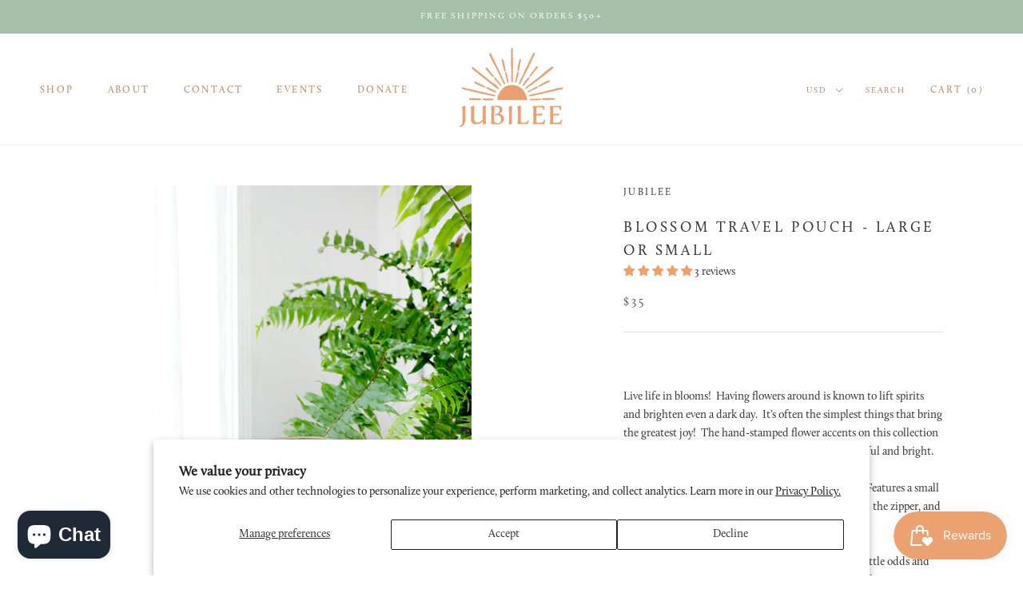

--- FILE ---
content_type: text/html; charset=utf-8
request_url: https://www.google.com/recaptcha/enterprise/anchor?ar=1&k=6LdEwsYnAAAAAL9T92sOraT4CDI-QIVuDYAGwdOy&co=aHR0cHM6Ly9qdWJpbGVldHJhZGluZ2NvLmNvbTo0NDM.&hl=en&v=PoyoqOPhxBO7pBk68S4YbpHZ&size=invisible&anchor-ms=20000&execute-ms=30000&cb=7zmh1ku1o7fc
body_size: 48633
content:
<!DOCTYPE HTML><html dir="ltr" lang="en"><head><meta http-equiv="Content-Type" content="text/html; charset=UTF-8">
<meta http-equiv="X-UA-Compatible" content="IE=edge">
<title>reCAPTCHA</title>
<style type="text/css">
/* cyrillic-ext */
@font-face {
  font-family: 'Roboto';
  font-style: normal;
  font-weight: 400;
  font-stretch: 100%;
  src: url(//fonts.gstatic.com/s/roboto/v48/KFO7CnqEu92Fr1ME7kSn66aGLdTylUAMa3GUBHMdazTgWw.woff2) format('woff2');
  unicode-range: U+0460-052F, U+1C80-1C8A, U+20B4, U+2DE0-2DFF, U+A640-A69F, U+FE2E-FE2F;
}
/* cyrillic */
@font-face {
  font-family: 'Roboto';
  font-style: normal;
  font-weight: 400;
  font-stretch: 100%;
  src: url(//fonts.gstatic.com/s/roboto/v48/KFO7CnqEu92Fr1ME7kSn66aGLdTylUAMa3iUBHMdazTgWw.woff2) format('woff2');
  unicode-range: U+0301, U+0400-045F, U+0490-0491, U+04B0-04B1, U+2116;
}
/* greek-ext */
@font-face {
  font-family: 'Roboto';
  font-style: normal;
  font-weight: 400;
  font-stretch: 100%;
  src: url(//fonts.gstatic.com/s/roboto/v48/KFO7CnqEu92Fr1ME7kSn66aGLdTylUAMa3CUBHMdazTgWw.woff2) format('woff2');
  unicode-range: U+1F00-1FFF;
}
/* greek */
@font-face {
  font-family: 'Roboto';
  font-style: normal;
  font-weight: 400;
  font-stretch: 100%;
  src: url(//fonts.gstatic.com/s/roboto/v48/KFO7CnqEu92Fr1ME7kSn66aGLdTylUAMa3-UBHMdazTgWw.woff2) format('woff2');
  unicode-range: U+0370-0377, U+037A-037F, U+0384-038A, U+038C, U+038E-03A1, U+03A3-03FF;
}
/* math */
@font-face {
  font-family: 'Roboto';
  font-style: normal;
  font-weight: 400;
  font-stretch: 100%;
  src: url(//fonts.gstatic.com/s/roboto/v48/KFO7CnqEu92Fr1ME7kSn66aGLdTylUAMawCUBHMdazTgWw.woff2) format('woff2');
  unicode-range: U+0302-0303, U+0305, U+0307-0308, U+0310, U+0312, U+0315, U+031A, U+0326-0327, U+032C, U+032F-0330, U+0332-0333, U+0338, U+033A, U+0346, U+034D, U+0391-03A1, U+03A3-03A9, U+03B1-03C9, U+03D1, U+03D5-03D6, U+03F0-03F1, U+03F4-03F5, U+2016-2017, U+2034-2038, U+203C, U+2040, U+2043, U+2047, U+2050, U+2057, U+205F, U+2070-2071, U+2074-208E, U+2090-209C, U+20D0-20DC, U+20E1, U+20E5-20EF, U+2100-2112, U+2114-2115, U+2117-2121, U+2123-214F, U+2190, U+2192, U+2194-21AE, U+21B0-21E5, U+21F1-21F2, U+21F4-2211, U+2213-2214, U+2216-22FF, U+2308-230B, U+2310, U+2319, U+231C-2321, U+2336-237A, U+237C, U+2395, U+239B-23B7, U+23D0, U+23DC-23E1, U+2474-2475, U+25AF, U+25B3, U+25B7, U+25BD, U+25C1, U+25CA, U+25CC, U+25FB, U+266D-266F, U+27C0-27FF, U+2900-2AFF, U+2B0E-2B11, U+2B30-2B4C, U+2BFE, U+3030, U+FF5B, U+FF5D, U+1D400-1D7FF, U+1EE00-1EEFF;
}
/* symbols */
@font-face {
  font-family: 'Roboto';
  font-style: normal;
  font-weight: 400;
  font-stretch: 100%;
  src: url(//fonts.gstatic.com/s/roboto/v48/KFO7CnqEu92Fr1ME7kSn66aGLdTylUAMaxKUBHMdazTgWw.woff2) format('woff2');
  unicode-range: U+0001-000C, U+000E-001F, U+007F-009F, U+20DD-20E0, U+20E2-20E4, U+2150-218F, U+2190, U+2192, U+2194-2199, U+21AF, U+21E6-21F0, U+21F3, U+2218-2219, U+2299, U+22C4-22C6, U+2300-243F, U+2440-244A, U+2460-24FF, U+25A0-27BF, U+2800-28FF, U+2921-2922, U+2981, U+29BF, U+29EB, U+2B00-2BFF, U+4DC0-4DFF, U+FFF9-FFFB, U+10140-1018E, U+10190-1019C, U+101A0, U+101D0-101FD, U+102E0-102FB, U+10E60-10E7E, U+1D2C0-1D2D3, U+1D2E0-1D37F, U+1F000-1F0FF, U+1F100-1F1AD, U+1F1E6-1F1FF, U+1F30D-1F30F, U+1F315, U+1F31C, U+1F31E, U+1F320-1F32C, U+1F336, U+1F378, U+1F37D, U+1F382, U+1F393-1F39F, U+1F3A7-1F3A8, U+1F3AC-1F3AF, U+1F3C2, U+1F3C4-1F3C6, U+1F3CA-1F3CE, U+1F3D4-1F3E0, U+1F3ED, U+1F3F1-1F3F3, U+1F3F5-1F3F7, U+1F408, U+1F415, U+1F41F, U+1F426, U+1F43F, U+1F441-1F442, U+1F444, U+1F446-1F449, U+1F44C-1F44E, U+1F453, U+1F46A, U+1F47D, U+1F4A3, U+1F4B0, U+1F4B3, U+1F4B9, U+1F4BB, U+1F4BF, U+1F4C8-1F4CB, U+1F4D6, U+1F4DA, U+1F4DF, U+1F4E3-1F4E6, U+1F4EA-1F4ED, U+1F4F7, U+1F4F9-1F4FB, U+1F4FD-1F4FE, U+1F503, U+1F507-1F50B, U+1F50D, U+1F512-1F513, U+1F53E-1F54A, U+1F54F-1F5FA, U+1F610, U+1F650-1F67F, U+1F687, U+1F68D, U+1F691, U+1F694, U+1F698, U+1F6AD, U+1F6B2, U+1F6B9-1F6BA, U+1F6BC, U+1F6C6-1F6CF, U+1F6D3-1F6D7, U+1F6E0-1F6EA, U+1F6F0-1F6F3, U+1F6F7-1F6FC, U+1F700-1F7FF, U+1F800-1F80B, U+1F810-1F847, U+1F850-1F859, U+1F860-1F887, U+1F890-1F8AD, U+1F8B0-1F8BB, U+1F8C0-1F8C1, U+1F900-1F90B, U+1F93B, U+1F946, U+1F984, U+1F996, U+1F9E9, U+1FA00-1FA6F, U+1FA70-1FA7C, U+1FA80-1FA89, U+1FA8F-1FAC6, U+1FACE-1FADC, U+1FADF-1FAE9, U+1FAF0-1FAF8, U+1FB00-1FBFF;
}
/* vietnamese */
@font-face {
  font-family: 'Roboto';
  font-style: normal;
  font-weight: 400;
  font-stretch: 100%;
  src: url(//fonts.gstatic.com/s/roboto/v48/KFO7CnqEu92Fr1ME7kSn66aGLdTylUAMa3OUBHMdazTgWw.woff2) format('woff2');
  unicode-range: U+0102-0103, U+0110-0111, U+0128-0129, U+0168-0169, U+01A0-01A1, U+01AF-01B0, U+0300-0301, U+0303-0304, U+0308-0309, U+0323, U+0329, U+1EA0-1EF9, U+20AB;
}
/* latin-ext */
@font-face {
  font-family: 'Roboto';
  font-style: normal;
  font-weight: 400;
  font-stretch: 100%;
  src: url(//fonts.gstatic.com/s/roboto/v48/KFO7CnqEu92Fr1ME7kSn66aGLdTylUAMa3KUBHMdazTgWw.woff2) format('woff2');
  unicode-range: U+0100-02BA, U+02BD-02C5, U+02C7-02CC, U+02CE-02D7, U+02DD-02FF, U+0304, U+0308, U+0329, U+1D00-1DBF, U+1E00-1E9F, U+1EF2-1EFF, U+2020, U+20A0-20AB, U+20AD-20C0, U+2113, U+2C60-2C7F, U+A720-A7FF;
}
/* latin */
@font-face {
  font-family: 'Roboto';
  font-style: normal;
  font-weight: 400;
  font-stretch: 100%;
  src: url(//fonts.gstatic.com/s/roboto/v48/KFO7CnqEu92Fr1ME7kSn66aGLdTylUAMa3yUBHMdazQ.woff2) format('woff2');
  unicode-range: U+0000-00FF, U+0131, U+0152-0153, U+02BB-02BC, U+02C6, U+02DA, U+02DC, U+0304, U+0308, U+0329, U+2000-206F, U+20AC, U+2122, U+2191, U+2193, U+2212, U+2215, U+FEFF, U+FFFD;
}
/* cyrillic-ext */
@font-face {
  font-family: 'Roboto';
  font-style: normal;
  font-weight: 500;
  font-stretch: 100%;
  src: url(//fonts.gstatic.com/s/roboto/v48/KFO7CnqEu92Fr1ME7kSn66aGLdTylUAMa3GUBHMdazTgWw.woff2) format('woff2');
  unicode-range: U+0460-052F, U+1C80-1C8A, U+20B4, U+2DE0-2DFF, U+A640-A69F, U+FE2E-FE2F;
}
/* cyrillic */
@font-face {
  font-family: 'Roboto';
  font-style: normal;
  font-weight: 500;
  font-stretch: 100%;
  src: url(//fonts.gstatic.com/s/roboto/v48/KFO7CnqEu92Fr1ME7kSn66aGLdTylUAMa3iUBHMdazTgWw.woff2) format('woff2');
  unicode-range: U+0301, U+0400-045F, U+0490-0491, U+04B0-04B1, U+2116;
}
/* greek-ext */
@font-face {
  font-family: 'Roboto';
  font-style: normal;
  font-weight: 500;
  font-stretch: 100%;
  src: url(//fonts.gstatic.com/s/roboto/v48/KFO7CnqEu92Fr1ME7kSn66aGLdTylUAMa3CUBHMdazTgWw.woff2) format('woff2');
  unicode-range: U+1F00-1FFF;
}
/* greek */
@font-face {
  font-family: 'Roboto';
  font-style: normal;
  font-weight: 500;
  font-stretch: 100%;
  src: url(//fonts.gstatic.com/s/roboto/v48/KFO7CnqEu92Fr1ME7kSn66aGLdTylUAMa3-UBHMdazTgWw.woff2) format('woff2');
  unicode-range: U+0370-0377, U+037A-037F, U+0384-038A, U+038C, U+038E-03A1, U+03A3-03FF;
}
/* math */
@font-face {
  font-family: 'Roboto';
  font-style: normal;
  font-weight: 500;
  font-stretch: 100%;
  src: url(//fonts.gstatic.com/s/roboto/v48/KFO7CnqEu92Fr1ME7kSn66aGLdTylUAMawCUBHMdazTgWw.woff2) format('woff2');
  unicode-range: U+0302-0303, U+0305, U+0307-0308, U+0310, U+0312, U+0315, U+031A, U+0326-0327, U+032C, U+032F-0330, U+0332-0333, U+0338, U+033A, U+0346, U+034D, U+0391-03A1, U+03A3-03A9, U+03B1-03C9, U+03D1, U+03D5-03D6, U+03F0-03F1, U+03F4-03F5, U+2016-2017, U+2034-2038, U+203C, U+2040, U+2043, U+2047, U+2050, U+2057, U+205F, U+2070-2071, U+2074-208E, U+2090-209C, U+20D0-20DC, U+20E1, U+20E5-20EF, U+2100-2112, U+2114-2115, U+2117-2121, U+2123-214F, U+2190, U+2192, U+2194-21AE, U+21B0-21E5, U+21F1-21F2, U+21F4-2211, U+2213-2214, U+2216-22FF, U+2308-230B, U+2310, U+2319, U+231C-2321, U+2336-237A, U+237C, U+2395, U+239B-23B7, U+23D0, U+23DC-23E1, U+2474-2475, U+25AF, U+25B3, U+25B7, U+25BD, U+25C1, U+25CA, U+25CC, U+25FB, U+266D-266F, U+27C0-27FF, U+2900-2AFF, U+2B0E-2B11, U+2B30-2B4C, U+2BFE, U+3030, U+FF5B, U+FF5D, U+1D400-1D7FF, U+1EE00-1EEFF;
}
/* symbols */
@font-face {
  font-family: 'Roboto';
  font-style: normal;
  font-weight: 500;
  font-stretch: 100%;
  src: url(//fonts.gstatic.com/s/roboto/v48/KFO7CnqEu92Fr1ME7kSn66aGLdTylUAMaxKUBHMdazTgWw.woff2) format('woff2');
  unicode-range: U+0001-000C, U+000E-001F, U+007F-009F, U+20DD-20E0, U+20E2-20E4, U+2150-218F, U+2190, U+2192, U+2194-2199, U+21AF, U+21E6-21F0, U+21F3, U+2218-2219, U+2299, U+22C4-22C6, U+2300-243F, U+2440-244A, U+2460-24FF, U+25A0-27BF, U+2800-28FF, U+2921-2922, U+2981, U+29BF, U+29EB, U+2B00-2BFF, U+4DC0-4DFF, U+FFF9-FFFB, U+10140-1018E, U+10190-1019C, U+101A0, U+101D0-101FD, U+102E0-102FB, U+10E60-10E7E, U+1D2C0-1D2D3, U+1D2E0-1D37F, U+1F000-1F0FF, U+1F100-1F1AD, U+1F1E6-1F1FF, U+1F30D-1F30F, U+1F315, U+1F31C, U+1F31E, U+1F320-1F32C, U+1F336, U+1F378, U+1F37D, U+1F382, U+1F393-1F39F, U+1F3A7-1F3A8, U+1F3AC-1F3AF, U+1F3C2, U+1F3C4-1F3C6, U+1F3CA-1F3CE, U+1F3D4-1F3E0, U+1F3ED, U+1F3F1-1F3F3, U+1F3F5-1F3F7, U+1F408, U+1F415, U+1F41F, U+1F426, U+1F43F, U+1F441-1F442, U+1F444, U+1F446-1F449, U+1F44C-1F44E, U+1F453, U+1F46A, U+1F47D, U+1F4A3, U+1F4B0, U+1F4B3, U+1F4B9, U+1F4BB, U+1F4BF, U+1F4C8-1F4CB, U+1F4D6, U+1F4DA, U+1F4DF, U+1F4E3-1F4E6, U+1F4EA-1F4ED, U+1F4F7, U+1F4F9-1F4FB, U+1F4FD-1F4FE, U+1F503, U+1F507-1F50B, U+1F50D, U+1F512-1F513, U+1F53E-1F54A, U+1F54F-1F5FA, U+1F610, U+1F650-1F67F, U+1F687, U+1F68D, U+1F691, U+1F694, U+1F698, U+1F6AD, U+1F6B2, U+1F6B9-1F6BA, U+1F6BC, U+1F6C6-1F6CF, U+1F6D3-1F6D7, U+1F6E0-1F6EA, U+1F6F0-1F6F3, U+1F6F7-1F6FC, U+1F700-1F7FF, U+1F800-1F80B, U+1F810-1F847, U+1F850-1F859, U+1F860-1F887, U+1F890-1F8AD, U+1F8B0-1F8BB, U+1F8C0-1F8C1, U+1F900-1F90B, U+1F93B, U+1F946, U+1F984, U+1F996, U+1F9E9, U+1FA00-1FA6F, U+1FA70-1FA7C, U+1FA80-1FA89, U+1FA8F-1FAC6, U+1FACE-1FADC, U+1FADF-1FAE9, U+1FAF0-1FAF8, U+1FB00-1FBFF;
}
/* vietnamese */
@font-face {
  font-family: 'Roboto';
  font-style: normal;
  font-weight: 500;
  font-stretch: 100%;
  src: url(//fonts.gstatic.com/s/roboto/v48/KFO7CnqEu92Fr1ME7kSn66aGLdTylUAMa3OUBHMdazTgWw.woff2) format('woff2');
  unicode-range: U+0102-0103, U+0110-0111, U+0128-0129, U+0168-0169, U+01A0-01A1, U+01AF-01B0, U+0300-0301, U+0303-0304, U+0308-0309, U+0323, U+0329, U+1EA0-1EF9, U+20AB;
}
/* latin-ext */
@font-face {
  font-family: 'Roboto';
  font-style: normal;
  font-weight: 500;
  font-stretch: 100%;
  src: url(//fonts.gstatic.com/s/roboto/v48/KFO7CnqEu92Fr1ME7kSn66aGLdTylUAMa3KUBHMdazTgWw.woff2) format('woff2');
  unicode-range: U+0100-02BA, U+02BD-02C5, U+02C7-02CC, U+02CE-02D7, U+02DD-02FF, U+0304, U+0308, U+0329, U+1D00-1DBF, U+1E00-1E9F, U+1EF2-1EFF, U+2020, U+20A0-20AB, U+20AD-20C0, U+2113, U+2C60-2C7F, U+A720-A7FF;
}
/* latin */
@font-face {
  font-family: 'Roboto';
  font-style: normal;
  font-weight: 500;
  font-stretch: 100%;
  src: url(//fonts.gstatic.com/s/roboto/v48/KFO7CnqEu92Fr1ME7kSn66aGLdTylUAMa3yUBHMdazQ.woff2) format('woff2');
  unicode-range: U+0000-00FF, U+0131, U+0152-0153, U+02BB-02BC, U+02C6, U+02DA, U+02DC, U+0304, U+0308, U+0329, U+2000-206F, U+20AC, U+2122, U+2191, U+2193, U+2212, U+2215, U+FEFF, U+FFFD;
}
/* cyrillic-ext */
@font-face {
  font-family: 'Roboto';
  font-style: normal;
  font-weight: 900;
  font-stretch: 100%;
  src: url(//fonts.gstatic.com/s/roboto/v48/KFO7CnqEu92Fr1ME7kSn66aGLdTylUAMa3GUBHMdazTgWw.woff2) format('woff2');
  unicode-range: U+0460-052F, U+1C80-1C8A, U+20B4, U+2DE0-2DFF, U+A640-A69F, U+FE2E-FE2F;
}
/* cyrillic */
@font-face {
  font-family: 'Roboto';
  font-style: normal;
  font-weight: 900;
  font-stretch: 100%;
  src: url(//fonts.gstatic.com/s/roboto/v48/KFO7CnqEu92Fr1ME7kSn66aGLdTylUAMa3iUBHMdazTgWw.woff2) format('woff2');
  unicode-range: U+0301, U+0400-045F, U+0490-0491, U+04B0-04B1, U+2116;
}
/* greek-ext */
@font-face {
  font-family: 'Roboto';
  font-style: normal;
  font-weight: 900;
  font-stretch: 100%;
  src: url(//fonts.gstatic.com/s/roboto/v48/KFO7CnqEu92Fr1ME7kSn66aGLdTylUAMa3CUBHMdazTgWw.woff2) format('woff2');
  unicode-range: U+1F00-1FFF;
}
/* greek */
@font-face {
  font-family: 'Roboto';
  font-style: normal;
  font-weight: 900;
  font-stretch: 100%;
  src: url(//fonts.gstatic.com/s/roboto/v48/KFO7CnqEu92Fr1ME7kSn66aGLdTylUAMa3-UBHMdazTgWw.woff2) format('woff2');
  unicode-range: U+0370-0377, U+037A-037F, U+0384-038A, U+038C, U+038E-03A1, U+03A3-03FF;
}
/* math */
@font-face {
  font-family: 'Roboto';
  font-style: normal;
  font-weight: 900;
  font-stretch: 100%;
  src: url(//fonts.gstatic.com/s/roboto/v48/KFO7CnqEu92Fr1ME7kSn66aGLdTylUAMawCUBHMdazTgWw.woff2) format('woff2');
  unicode-range: U+0302-0303, U+0305, U+0307-0308, U+0310, U+0312, U+0315, U+031A, U+0326-0327, U+032C, U+032F-0330, U+0332-0333, U+0338, U+033A, U+0346, U+034D, U+0391-03A1, U+03A3-03A9, U+03B1-03C9, U+03D1, U+03D5-03D6, U+03F0-03F1, U+03F4-03F5, U+2016-2017, U+2034-2038, U+203C, U+2040, U+2043, U+2047, U+2050, U+2057, U+205F, U+2070-2071, U+2074-208E, U+2090-209C, U+20D0-20DC, U+20E1, U+20E5-20EF, U+2100-2112, U+2114-2115, U+2117-2121, U+2123-214F, U+2190, U+2192, U+2194-21AE, U+21B0-21E5, U+21F1-21F2, U+21F4-2211, U+2213-2214, U+2216-22FF, U+2308-230B, U+2310, U+2319, U+231C-2321, U+2336-237A, U+237C, U+2395, U+239B-23B7, U+23D0, U+23DC-23E1, U+2474-2475, U+25AF, U+25B3, U+25B7, U+25BD, U+25C1, U+25CA, U+25CC, U+25FB, U+266D-266F, U+27C0-27FF, U+2900-2AFF, U+2B0E-2B11, U+2B30-2B4C, U+2BFE, U+3030, U+FF5B, U+FF5D, U+1D400-1D7FF, U+1EE00-1EEFF;
}
/* symbols */
@font-face {
  font-family: 'Roboto';
  font-style: normal;
  font-weight: 900;
  font-stretch: 100%;
  src: url(//fonts.gstatic.com/s/roboto/v48/KFO7CnqEu92Fr1ME7kSn66aGLdTylUAMaxKUBHMdazTgWw.woff2) format('woff2');
  unicode-range: U+0001-000C, U+000E-001F, U+007F-009F, U+20DD-20E0, U+20E2-20E4, U+2150-218F, U+2190, U+2192, U+2194-2199, U+21AF, U+21E6-21F0, U+21F3, U+2218-2219, U+2299, U+22C4-22C6, U+2300-243F, U+2440-244A, U+2460-24FF, U+25A0-27BF, U+2800-28FF, U+2921-2922, U+2981, U+29BF, U+29EB, U+2B00-2BFF, U+4DC0-4DFF, U+FFF9-FFFB, U+10140-1018E, U+10190-1019C, U+101A0, U+101D0-101FD, U+102E0-102FB, U+10E60-10E7E, U+1D2C0-1D2D3, U+1D2E0-1D37F, U+1F000-1F0FF, U+1F100-1F1AD, U+1F1E6-1F1FF, U+1F30D-1F30F, U+1F315, U+1F31C, U+1F31E, U+1F320-1F32C, U+1F336, U+1F378, U+1F37D, U+1F382, U+1F393-1F39F, U+1F3A7-1F3A8, U+1F3AC-1F3AF, U+1F3C2, U+1F3C4-1F3C6, U+1F3CA-1F3CE, U+1F3D4-1F3E0, U+1F3ED, U+1F3F1-1F3F3, U+1F3F5-1F3F7, U+1F408, U+1F415, U+1F41F, U+1F426, U+1F43F, U+1F441-1F442, U+1F444, U+1F446-1F449, U+1F44C-1F44E, U+1F453, U+1F46A, U+1F47D, U+1F4A3, U+1F4B0, U+1F4B3, U+1F4B9, U+1F4BB, U+1F4BF, U+1F4C8-1F4CB, U+1F4D6, U+1F4DA, U+1F4DF, U+1F4E3-1F4E6, U+1F4EA-1F4ED, U+1F4F7, U+1F4F9-1F4FB, U+1F4FD-1F4FE, U+1F503, U+1F507-1F50B, U+1F50D, U+1F512-1F513, U+1F53E-1F54A, U+1F54F-1F5FA, U+1F610, U+1F650-1F67F, U+1F687, U+1F68D, U+1F691, U+1F694, U+1F698, U+1F6AD, U+1F6B2, U+1F6B9-1F6BA, U+1F6BC, U+1F6C6-1F6CF, U+1F6D3-1F6D7, U+1F6E0-1F6EA, U+1F6F0-1F6F3, U+1F6F7-1F6FC, U+1F700-1F7FF, U+1F800-1F80B, U+1F810-1F847, U+1F850-1F859, U+1F860-1F887, U+1F890-1F8AD, U+1F8B0-1F8BB, U+1F8C0-1F8C1, U+1F900-1F90B, U+1F93B, U+1F946, U+1F984, U+1F996, U+1F9E9, U+1FA00-1FA6F, U+1FA70-1FA7C, U+1FA80-1FA89, U+1FA8F-1FAC6, U+1FACE-1FADC, U+1FADF-1FAE9, U+1FAF0-1FAF8, U+1FB00-1FBFF;
}
/* vietnamese */
@font-face {
  font-family: 'Roboto';
  font-style: normal;
  font-weight: 900;
  font-stretch: 100%;
  src: url(//fonts.gstatic.com/s/roboto/v48/KFO7CnqEu92Fr1ME7kSn66aGLdTylUAMa3OUBHMdazTgWw.woff2) format('woff2');
  unicode-range: U+0102-0103, U+0110-0111, U+0128-0129, U+0168-0169, U+01A0-01A1, U+01AF-01B0, U+0300-0301, U+0303-0304, U+0308-0309, U+0323, U+0329, U+1EA0-1EF9, U+20AB;
}
/* latin-ext */
@font-face {
  font-family: 'Roboto';
  font-style: normal;
  font-weight: 900;
  font-stretch: 100%;
  src: url(//fonts.gstatic.com/s/roboto/v48/KFO7CnqEu92Fr1ME7kSn66aGLdTylUAMa3KUBHMdazTgWw.woff2) format('woff2');
  unicode-range: U+0100-02BA, U+02BD-02C5, U+02C7-02CC, U+02CE-02D7, U+02DD-02FF, U+0304, U+0308, U+0329, U+1D00-1DBF, U+1E00-1E9F, U+1EF2-1EFF, U+2020, U+20A0-20AB, U+20AD-20C0, U+2113, U+2C60-2C7F, U+A720-A7FF;
}
/* latin */
@font-face {
  font-family: 'Roboto';
  font-style: normal;
  font-weight: 900;
  font-stretch: 100%;
  src: url(//fonts.gstatic.com/s/roboto/v48/KFO7CnqEu92Fr1ME7kSn66aGLdTylUAMa3yUBHMdazQ.woff2) format('woff2');
  unicode-range: U+0000-00FF, U+0131, U+0152-0153, U+02BB-02BC, U+02C6, U+02DA, U+02DC, U+0304, U+0308, U+0329, U+2000-206F, U+20AC, U+2122, U+2191, U+2193, U+2212, U+2215, U+FEFF, U+FFFD;
}

</style>
<link rel="stylesheet" type="text/css" href="https://www.gstatic.com/recaptcha/releases/PoyoqOPhxBO7pBk68S4YbpHZ/styles__ltr.css">
<script nonce="xRBky7sNMqM4RidPB19Ebw" type="text/javascript">window['__recaptcha_api'] = 'https://www.google.com/recaptcha/enterprise/';</script>
<script type="text/javascript" src="https://www.gstatic.com/recaptcha/releases/PoyoqOPhxBO7pBk68S4YbpHZ/recaptcha__en.js" nonce="xRBky7sNMqM4RidPB19Ebw">
      
    </script></head>
<body><div id="rc-anchor-alert" class="rc-anchor-alert"></div>
<input type="hidden" id="recaptcha-token" value="[base64]">
<script type="text/javascript" nonce="xRBky7sNMqM4RidPB19Ebw">
      recaptcha.anchor.Main.init("[\x22ainput\x22,[\x22bgdata\x22,\x22\x22,\[base64]/[base64]/[base64]/[base64]/[base64]/[base64]/KGcoTywyNTMsTy5PKSxVRyhPLEMpKTpnKE8sMjUzLEMpLE8pKSxsKSksTykpfSxieT1mdW5jdGlvbihDLE8sdSxsKXtmb3IobD0odT1SKEMpLDApO08+MDtPLS0pbD1sPDw4fFooQyk7ZyhDLHUsbCl9LFVHPWZ1bmN0aW9uKEMsTyl7Qy5pLmxlbmd0aD4xMDQ/[base64]/[base64]/[base64]/[base64]/[base64]/[base64]/[base64]\\u003d\x22,\[base64]\\u003d\\u003d\x22,\x22wqrCh13CsCIiSwl/wqwaFnMtwpbClsK3wo1Yw7hAw6TDisK0woscw5sSwofDpwvCuhvCqsKYwqfDhj/[base64]/wpDCniLDnSnCiMK+wq3CmsOJR8OUwpjCvcOPfFvCnHnDsQjDh8Oqwo9mwo/[base64]/[base64]/w5Nnwq3ClTbDlhkRw5vDvj/Cn8O+QgI+w41jw4wHwqUyHcKwwrw7JcKrwqfCsMKvRMKqey5Dw6DCmcKhPBJ4OG/CqMK/w5LCnijDqTbCrcKQNhzDj8ODw4XCqBIUVcOywrAtfXMNcMOewp/DlRzDj2cJwoRlPsObZxB2wojDg8O5SH0UbSXDkMK/O0PCoXfCrsKObsO3dUUzwqx8YsKMwpPCpz9YKcOTOMKvCU/[base64]/CnMKqEcOXHzMRB8KNKVAUZMOjwq/[base64]/w6nDu097wqbCqcKzAR3CiMOrw7BAwrbCpxd0wohxwpopwql2wo7Ds8KrW8OWwrppwoF/JMOtCcOlVzHCokXDg8OwLMKLfsKswpoNw7J0S8Oqw7c4wo1jw5E0XsKzw7HCvsOMeHYcw7M+woTDhMKaG8O4w7HDl8Kowrxawq3DqMK/[base64]/Di8Otw5nDhm1ZaQBmYR5tMRzDt8Odw77Cs8OaVwBxJiLCpsKBCmR3w6B/eU5tw5IcfhN7P8KBw4zCjAEfZ8OAUMO3RcK4w45rw6XDiwVaw67DjMOATcKjN8KROcOpwrocZRXCuV/CrMKSdsO1ZiDDtUEOKgtGwrgFw4LDrcKTw5hWYMOWwptdw5PCthljwrHDlhLCocONJQttwrdYJGRxw57CpknDqsKaBsK/XAkpUsOswpHCtizCuMKuVsKhwqvCvH/DgFgOPcKEGkLCscKxwpkawqTDin/DqHpew4FVWwbDs8OMLsOTw5fDoCt8fwdTbcKBUsKfBzrCtcOLPcKKw5FAWMOawqZRfcKswq0BQHnDnsO5w4jDsMOqw7Q5DihLwoLDn2E0Sl/[base64]/ClF8vw6t+eh3Cr8OJfsOew4zCmsKFwobClXUid8KxXzDCssKgw6nCtHLCnzrCucOUXcOrc8KEw4JjwqnCkBNARSt/wrw7w49oHk4jTn5/wpEkw5sDwo7DggdXWFXCn8KPwrhIw7hEwr/ClsK4wprCmcKKc8KAKwd4w7UDwqomw4wbw7pdwoXDhz7DplfCk8Osw7lnL0ckwqTDlcOiXcOkXloIwr8aJiIJQ8OxZzI1fsO8LcOMw47Dt8KJfETCpcKARCtsXnxyw5jCmTfCi3TDglhhR8KiQw/CvX9+TsKAFcKVBMOUw43Ch8K4Dk9cw6zCnsOKwooYBSp7ZEPCsztpw7DCisK6Z1/[base64]/DriNOwqnCisK+wp/DkcKoS8KqIENpYFVAwrA6w6Fow553w5XCtn7DuwrDoCZKw5/Dlmcmw5htVFNAw4zCoh/DtcOfL2BRH3nDj2zCh8OwOlLCr8Khw5RXcSwqwpokf8KoOcKEwotew4gsScOpb8KMwqFewqvDvHjChcKiwoMpT8KqwqxmTW3Cr1gQOMOXcMKKG8OVVMKxakvCtg3DuW/[base64]/CiXPCiMOqwr3CrngVwpDCuSQ+wqvCmsOEwp/[base64]/DmMKMw6DDpHxOw5RbRgh5w5VKTGUfMVDDicOjClnCjnTDmGzDsMO/FULCkMKhKC7CiUvCg2N2McOSwonCm2PDpFwdDl3DhkvDnsKuwpBoDGsyTMOMA8KPwo/CucKUIRTDtUfDqcOkH8KHwonDt8KZZGzDpn/[base64]/CjcK9w6AHHCUzw5dYJ8KrVMKHIn7CkcOgwprCjsOUY8KXwpUrXsOPwr3CqsOpw6xuFsKiZ8K1ayHCpMOPwoIAwoh8woTDhQHCj8OCw7HCginDscK0wqHDocKfJ8OdRG1Mw73CqQo7fsKiwrrDpcKjwrPCiMKpWcK1w5/DssKwK8OfwrPDo8KfwpjDqnw5GVYDw6nClzHCvicmw4Q/FQ8EwrBaOcKAwrR0w5HClcKFD8K4RktaSSDCvcOYfyljeMKSwrU+HcOYwpnDiVg7KcKMGMOSw6DDjgPDrMOww7Q7BsOEw4XDpjFowpDCmMOqwqNwIyNWaMO8LwvCtHYjwr4Aw4DCjzfCmCnCu8K5w4ctwp/Du2bCpsKRw4XChALDqMKMS8OWw78FQnrCv8O2fgQuw6c4w6LCgsKvw6nDisO2c8KkwqleYwzDn8O/SMK/TsO6bcOswrrCmDPCkcK+w6PCrXFKCkkIw58VSgXCrsK6F3NGG3tmw49Tw6vCt8OSBCzCk8OWA3zDuMO6w5HCg0fCiMK0acKJWsKnwrRVw5EywozDsjnDrSjCssKqwqY4bTR6YMKTw53DngHDmMKOE27DnT8Kw4XCuMOLwq5DwojClsOcw7zDr1bDrC08Z2/CkkckD8KJDcOkw70SW8KvS8OtPx4lw7bDscOWQUzCqsKSwpt7WVTDuMOtw5hcwoU2NsOOAsKPTR/CiFE8EsKmw7TDrDVZSsKvPsO1w6gpbMOcwqEENnANwpMaWmbCkcO4w5daQybDvndSDgrDoDwrM8OdwqrDpBFgw6fDvcKOw58FE8KPw6PCsMOaH8Opwr3DszvDnzYNK8KSwrkDw5pbKMKNwrYSf8KMw7PDh24LJR7DkgotdVxww7zCgX/Ch8KQw5jDp1pOP8KnTTbClUrDvgjDlRvDgh/DjsOmw5jDoRNfwqYNOMKGwp3DuW3Cm8OibMOdwrPDsXhgTUTDvcKGwq7DgW5XKxTDqsOSccKywqhcwrzDiMKVBVvCh2jDlA3ChcKRw6HDs35lDcOSKsOJXMKDwoJHwrTCvTzDm8K9w4sqDcKAWcKjUMOLfMK/w6VYw4JCwr90WsOxwqPDjsOZw4xQwqnDnsOww6dRwosfwpg+w5LDqXZkw68aw6zCscKPwrfCum/[base64]/SUc8S3crUcO1w4AfUyLDpEvDtyNjPE/CmMKkw7RCRG50wpIGQWNwLAUhw6l3w5EUwqYowrnCnFrDihLChUzDuWDDqXZvT24bdSXCs1BEQcOuwpnDiD/CoMKlc8ORH8O5w67Ds8OSCMK0wr1twpzDgXTCosKmXWQHOj89w6QFAR8gw6c+wqJ7IMOaCMOLw7QbTXzCjB7Crn3DvMOhwpVkahpUwpTDqMKbMsOhKMKWwoPCvsKAS1deCSzCuHHCg8K/WcKdU8KuDmnCp8KkSsOsZ8KHFsK7w6TDjSvCvnsNbcOnwpTCjxjCtwwrwqzCpsOJw43CqsK2DnvCn8KywoIAw53Cu8O/w7TDtE3DusOIwrXDqjLDu8K2w57CpirCmcKxRgLCgsKswqPDkiDDkhXDvSkHw4lBTcOIbMOpw7TCjhnCrMK0w4R8QMOnwp7Ds8KoEH1uwqvCiXjCjMKXwo5Pwp0hDsKgKsKdIMOQWCUfwrlNKcKawqPCoW/ChwVIwp7Ds8K8DcOUwrwzScKWJQ8qwr1bwqYUWsKxHsK0J8OmWkt8wo3CnMOABEA0QFZVEkJWck7DoCAESMO/XcOowoHDkcK3eFpHR8O5ExwaKMKTw4vDk3pCwqFhJxzDo2UtRVXDvcKJw57DnMKlXjnCvC8BGEPCpVTDncKsP1XCrWUQwo/CpcKCw6zDjjjCqkkPw6PCisOmwqI3w53CiMO6WcOmLsKBw4jCv8KcET4TIkbCp8OyHcOpwpcrAMOzPkHDvsKnWMO8LhPCl3PCtcO0w4XCtWzCocKFCcO2w5vCoicUBwLCmi4qwrTDn8KGesOLesKXBcKpw6/DuWPCusOzwrjCsMKoIG1/w5bCjMONwq/CsBEBRcOww4PClDt5wp7Di8Kow6LDi8OtwoXCtMOpCsOGw4/CpjbDt23Duj8JwpN9wqzCplwNwqXDlcKlw4HDgjljFz1RKsOVYcKrQ8KVYsK4bidKwqdFw5YFwr5tc1TDiUw5PMKUCcK4w5IpwonDpcKue2/Do3c7w5M1wrPCtHtQwotLwqU7ERrDmX5Ye0Bsw7HChsOYHMKmGW/DmMOlw4dfw7zDksOjP8KHwq8lw4gfGzEJw4xgSXfDuBTDpRXCk1DCt2bDs0Z0wqXCmxjDq8ODw7zCpD3Ci8ObYAQ3wp95w4h3wp7Dt8KoTg4Uw4E/[base64]/UMODXsKXwp3Dl8Ocw6nCtWLDiEldNMO0EsKeesKFH8Ofw4HDnVU8wqnCkSRJw580wqkqwo/DhcO4wpjDrUrDqGvChcOAKx/Dhi/CgMOhBlJBw69Iw7HDvsORw4R/WBfCssOHBG8oC0wHCsKswpdswoo/KG8EwrRaw4XCgMKWw5PDtsOaw6xtMMOdwpdvw7/CuMKDw5NBd8KoX3fCicKVwo9tAMOCw5rCnMO6LsKqw6wswqtxwrJiw4DCnsK4w6o8wpfDkH7Dl01/w6DDvxzClz1JbUPDp1HDisOWw5bCmCXDmcKvwpLCvlvDnsK6Y8KTw5fDj8OrQBdQw4rDksONRFrDoCZpwqbCog9bwosVe1/DjDRcw4EOLg/[base64]/O8KsVAJnIsOPBRHDr8OBw5Jlcj3Dg0vCvxnCtsOHw7XDuBrCmgLDt8ORwrsPw5lzwpsPwpnClMKiw7jCux1Xw5JuZzfDrcO0woN3dWEbXE82U0bDkMKiDgsCFll+OcOmbcOUAcOsKjPCjsOsaCzDlMKyDcKlw6zDghtPIzU/wowHR8KkwqvDjDw5FMKgJ3fDm8Ovwolbw5UZHMOBKTDDpAHCrg49w6E5w7bDoMKTw4HCvSw/PHQoWcKINMONJMKvw47DiyVQwo3CrcOdVA0SVcO/eMOGwrTDo8OWbhzDp8K6w5Qiw7gAaDrDtsKgegfCrEpiw4HCiMKMXMK4wrjCsWoyw7/Ds8KzKsOAccOGwpEPCEDCkzUbVUBawrzCtjURAsK1w47CiBrDrMOBwooeFgLCukvChsOiwp5SDUd6wq8VTiDChC7CtcOFcToew47Djg8lY31YdmQeQBTDpx1Mw5w9w5JiKcK/w7hHL8OcYsKfw5djw6ovIA1mw43CrUA/w7AqG8ODw4BlwqfDsF3CvncmZsOzw5BmwqJWeMKTwqTDk2zDrwrDiMOMw4PDgn9VSzAfwq/DsQRow77CjxbDmQjCiFN+wr5OesORw5UxwqYHw7oAJcO6w5TCgsKfwptbfHPCgcOpGy1fGMKvScK/GS/Di8OuGcKCCDJTLsK7b1/CtMOrw7TDpsOuDAjDmsO+w43DmMOpfREkw7HCr2DCs1cbw4kKPcKvw64fwr0PXMKNw5bCiwnCiVl9wqbCrMOPNnHDjcKrw6E/JsKPOBDDj1DDicO0w4LDsxPChcKIRhnDizzDpT5sacKqw7Anw602w54uwoVhwpg4eFhEUF1DWcKPw47Ds8K1VnrCsD3Ci8OVw7lYwqzCkMKxCS7Co2J/WMOFL8OkXDPDiggGEsOONj/[base64]/wqpCwooBwokjwq/[base64]/DhMKKcMORw7LDoHAXVsOJwprCncOMKWzDklB4HsOEJ1xpw6LDjcOCcwzDpWgJTcOkwr5jciNrVD3CjsKYw6tWHcOrdEXDrgXCpMKywp5Lw4g1wonDuVPDq05owr7CtMKzwrxKDcKIS8OOHybCisKIA0tTwp9kI1gTRE/CmcKVwpEiOwkBTMKswoHCog7DjcKYw7wiw6dCwo3Cl8KVWxhofMOPfUnCqw/Dl8KNw7BINSLDr8K/fzLDlsKNw4tMw6BNwooCJ1LDisOPKMKxZsKmL0p5w6nDt0Yhcg3Ch1E9dcKKHEl8wqHCsMOsPTbDtsODCcKVw6HDr8OlFsO9wrA2wqfDnsKVFsOmw4jCucKpRMK9AV7CtT/ChRItVMK/w6TDvMO7w7FJw5s0MMK0w7w6PBDChQ4dLcOVXsOCZw8TwrlMAcOfAcK7wpLCqsOFwoJnZGDCq8ObwrzCqi/DjAvDrcOSOsKwwo3DmkfDtD7DnDXDgS0NwrUYF8Oaw7jCocKlw6QqwqLCo8K8Yy0vw79JIcK8Z0Rlwq8ew4vDgEBmTl3CqTfCpMKfwrlYZ8OYw4EFw54awpvDksKfdCxSwpPCpTELLMKUZMO/OMOCw4PCp20EZsKhwr/[base64]/wpLDsAzClQXCvxgqIWBDwq3CrUvCrMKDXMKhwrY5DMKCHcO+woHCgmE7SnYfDsKlw78jwpVtw7R3w6TDnTXCl8OHw4IJw5LCsWgTw68aXMOUG17CvcKVw73Dmg7DvsKPwpzCpEVZwqN/wrYxwrBow6IpLcOCKmvDlWrCgcKTB1HCt8KbwqfCgcOqOytRw6TDuzNOSw/DvGLDv3x4woEtwqrDssOsGxl9wpkHQsKiFDPDh2hYUcKVwpnDjiXCi8KLwpQ9dSLChHkmMFvCvwE+w63Cv0t8w5LCh8KFa3PDn8OAw4LDthlfKWUnw6t8GUHCt00awovDmcK9wqfDkj7Ct8OaS0DCmFLCl3llEhoQw70LBcONaMKEw6/[base64]/BhnCqcO9wrTDtMOxVsKkN30eRk9Cwr7DqBAgw43CvlnClGxqworCs8OTwqzDsRfDrsOCNxQzSMKOw67DuAJbwpvCpMKHwovDssKZSSrCnH9sEwl6ZwLDrHzCuHnDtGdlw7YNwrrCv8O6AkZ6w4/CnsOFwqQ+U1jCnsKbQMOiFsOWG8KUw4xwEHwTw6hmw5XDlV/[base64]/CmB8Kw7VXAMO/OcKxw43DuMOwwqMpwrbDkRTDpMK5wrPClVItw4rCksKtwrs8wrZQM8OewpUBLMO/[base64]/DvcO4OcOQcl1jfGIKwprCjglcw4PDuMO5S8OUw6nDvWFZw6BsU8K3wp4OJhFRDzHCll/CmEMzb8Otw7JffMO6wppwQg3Cu1Ymw47Dj8KzIMK4dcKWEsOjwoPDm8KGw4hVwrlsWcKsbRPDqhBZw73Dp2zDqisKwp8PDMKrwrlawqvDhcK4wohxSTwywp/CtcKda3bCgsOUZMKfw5RnwoMfIcOfPcOZG8K0wqYKTMO3ShfDlGQdYnQ+w4bDh10CwrjDkcKwaMObTcOrwrjDpsOVFWvDmcODL2Bzw7XDrMOmPsKDGizDhsOVUHXCqsOGwqlLw7dBwrTDqcK2WEJXJMOQeUXCvHp+BMKESh7Ct8OUwrljZTvCh0XCtlvChT/[base64]/[base64]/w4HCrMKOw7opSMKbfsOHWsK1wr0xZ8OSECchEcK3ME7DisOow7IDScOmMgTCh8KpwoDDi8KnwqNnYXRYVA5Ywp/DoE1iw41CV0HCrQ3DvMKnCsOow5rCrgxpYmfCuGzDkmDDr8OLD8Kcw7rDoRzCii7DvMOMY189YcKBA8KhdFcSJycAwoPCjmliw5TCmcOXwplLw77Cg8Kpw5gLG3tFNsOsw6/[base64]/Cnn81H0B4Z2ZkSGUQR8KdWsKIwoQIEsOSIsOgGcOpIsOIDsKHFMKKNMOBw4gkwpg/ZsOow4UHaQoYBnIkIcOfQTpRK3tawozDm8OPw7Znw6ZOw6Ucwql3HCd+a3vDpMKVw4gSRTTClsO+BsKow4rDs8KsS8K5QhvDoUjCtSAKwqDCmMOffRDCi8OCQcKlwoEpw57DnAo+wox+C0sLwqbDrELCtMOEEMOEw6rDrMOOwp3CoRrDhsKfdsO/wrorw7bDlcKMw5DCgsKdbcKiAmByUsOqICbDsx7DucKOG8OrwpXDt8OJOgc0wqHDlcO9wqkBwqXDuRHDjMO5w6fDt8OIw6HCjMODw4FkPSYaJz/[base64]/CgSPCikVRVsKqw5fCpMKWwopSH8KJW8Klw48kw7LChzhcb8OBDsOGSQFvw7TDqW1pwrI1EMKVT8OwGH/Dq00vTcOFwq7Cr2nCrsOKX8O0dHAtXW80w61DKQTDtzk2w77Di0TCv3pQCQ/CmAjDiMOpw7o2worCtcOndsO4SS8ZesOpwqt3BXnDs8OuP8KIwr/Dgi9UP8Odwq0tY8KtwqQhRyA3wpl7w6TDomIbSMKuw5LDgMOmbMKEwqR9wopIwpB9w7JeFSAUwqvCpcO2EQfDmA4YdMOAFcO9EsO9w6spKBfDnMOWw7zCqMO9w73CgRbDqS3DvgHDujPCpxnCm8OzwpjDr2bCgUxuasKewq/CvwfCpmLDhkBuw4xOw6TDlsK8w5TCsCA0cMKxw6nCm8O+JMO3wrnCu8OXw7nCtwYOw6tTwqIwwqRcwrTDsSpUwosoA1rDqsKZNS/DuhnDtcKKH8KRw6lFw7YIIsKwwoHDmMO7U1jCrgltLnjDlxRnw6M3w4TDpDUqOmfDnmQbGsO+VERHwoR0ED4twp3DlMKCWVJcwpoJwp5Awrt1IcO1a8KEw5LCnsOfw6nDssOxw55ZwpnCqw1Wwr/DryPCvsKsHDLCjE7DkMKWKMOwDywCw4Ysw6dVO0PCvhhqwqxCw6N6W09VeMO7XsKVUsK/[base64]/wqBmw5NXGk7DtMKufU3DhsOmw77CicO6ZzBAO8KNwqDClHMOaWo4wo4MMkzDh3/[base64]/wqTDusKqw7bCm8OnMwdaY8Kpw6bCnsOcQQfCo8Olw7DDngPCuMO0wrPCmsKHwrUPHnTCpsK+ccOiSzDCj8KawpvCghd8wojDkmMiwpvCnlwwwpnCuMK4wqxtw5o2wq/Dh8KzX8OgwpzDhARIw5Jwwp9Dw53DkcKNwosPw7BPIMOuJgDDkVzDsMOEw5s7w6o8w4I8w4g/LxofI8KLBcKPw4QebVjDpSnDscOzYUUzNMOtE1xCw6UOwqbDkcOGw5/CvMOuKMKAc8OKfVvDq8KKDcKAw5zCjcOGBcOfwrfCsxzDu1fDhSzDqzgVNcKqF8OXUhHDvcK9AnIFw67Cux/[base64]/[base64]/[base64]/[base64]/w7w2WMO1XQwrw6vDr8OMwq/Dv2UjXcOBw6JlfRAhwoTCtsOtwovDusKbw67Cs8OTw6fDqsKjDWVDwqfCtw4mKRPDkcKTJcK8w6rCisOPw6FPwpHCgcKxwrzChcKLJWrChXVJw7rCgUPCgWzDs8Ozw7kIa8KPR8KdLk/CgQgSw63CjsOCwrg5w4fDvcKSw47DmldNM8O0w63DiMKww6lPBsOuQSvDlcO7AyPDhsOXesK5XV91cH14w7olWmhwVMO7JMKfw47CrMKtw7ITSsK9Y8KVPxhhDMKiw5PCplvDsFLDq07DtFdPGcKQJsODw7FawpcJwpFrGT/CnMO9cVLCncO3b8O7w64Sw708KMOTw6zDtMOQw5HDjFTDicKkw7TCk8KOY3/CsH4ddMOtwrfCl8KowpJfVA0HOQzClz1LwqXCtm8Bw7nCtcOpw43CnMOHwpzDmkvDk8OVw7DDu0rChF/[base64]/[base64]/CtB3DqhfDpyrClsOBw7lJw6I8wqfCtDLCicKCecKHw6ESO3Vsw7FIwqcPTQkIf8Kpw5oCw7jDpTcZw4TCpHnCg2/[base64]/[base64]/Crm08w4PDhWoyw4B2wq4yw7/CuRclMsOiwrrDnVYnw73ComnCu8KHO0/DtMOiMX9fcwMPA8Kqwr7DimDCusOCw6jCoWfCnMOqFx7DgRNkwptNw4gzwozCsMKawqYwOsKEWQzClzLCpUrCtR/DmHgIw4DDk8OVNRcUw4slXsOwwpIEUMOrWUR2SMO6F8O0HcOQwqjCjHvCiVUfCsOqFz3CiMKnwpLDj0Vnwq5jPsOJHMOBw7zDoRFxw4/CvipZw7XCoMK7wqDDv8Olw6nCg0rDjHJaw5/CsznCvcKPG0Ufw47DjcK9C1DCjMKqw6gwCELDuFrCvsK8wqzCjiJ7wqPCqD7CicOvw5USwqMYw67CjgAAGcO7w4vDkH8QGsOPbcKfeR7DmcK0EhDCk8OZw48UwpooH0DCnsKww7Z6FMO5w78/OMOGFMOoGsOQDxAHw587wpduw4vDqUbCqgjCnsKew4jCp8KZGcOUw6nCghfDv8O+c8OhCVEVHRgKGcK8w57Cp1ktwqLDm1vCv1DDnTxwwr/Dt8Kbw6lqbnojw4DCtFzDk8KMFkUxw69PTMKfw7xrw7Z0w4HDiG3DvkhQw7VtwrgPw6nDv8OMwonDp8KDw6k7FcKAw6/DnwLDhcOWcXfCu3zCk8OJHgXCj8KFIHjCjsOdw4MqBgYjwrLDtEwZScKpfcKEwoXCox/CpsK7VcOCwqzDgQdVLCXCvhvDhMKrwrkBwqbCp8OMwp7Duj/CnMKsw5bCqBgDwqDCpwfDo8KrASE/LDTDtsKPUgnDscKxwrkCwo3Cuh0Jw4kpw5nDjxbDp8Kjw7LCj8OMH8OOJ8OIKcOdFsKUw4tIF8O3w6/[base64]/CvMKiw5rCpsK4w5YwwrtEImHDj3NCw6jDvsKuAsKXwpfCssKMwpUoOcOsMMKlwpBEw6k5czw1TxfDjcOXw4zDuiXClnjDlE/DjUoIXkQ8R0XCscKrR2kKw43CqsKIwpZ6FcOpwoNxagnCpmECwo7ChsODw5DDv08LfwrDk2o/wrZQPsOkw47DkCPDrsOSw4c9wpYqwr5Bw6IIwprDvMOdw4fDvcOxcsKbwpR/[base64]/[base64]/[base64]/[base64]/CmcOHwrklw6/DscOHwqvDkcO4EsKoIk7DnBAIwqDCoMKawqlEwpPDgMODw5I4AzLDi8Ozw5MVwoskwojCvicNw6MWwrrCi1pvwrp+MRvCusKHw4IEHVkhwpTChMOYOFBdMsKnw58/w5YfVDJheMKTwqoGOx1ZQzI6wpBQQcOEwrxTwp4CwoPCvcKIw6IvMsK1EXfDscOWw5/[base64]/CqMOfCcKow6pswofDi8KqKjrDtkkkwpvDqWBSFsKsdUgww4DCv8OYwo/DsMKWDCnCoAMCdsOCVMKVQsOgw6BaCy3DmsOaw5fDocOGwr/DiMKHw6smT8KSwrfCjsKpSDXCusOWd8O/[base64]/CkWcEwrPDvMKpwrY/[base64]/TsOeZ8K3VRbCv8KqaXHDr3Q9ZcKZc8OdwqAaw5VabR8iwpc4w7cJdMK1GsK7w5cjNsKqw67CjsKYCQlzw7Ftw67Dji1Yw5XDqsKJHDHDm8KBw48wJ8ORL8K3wpDDqMOxA8OJaANWwpIuJ8ODYsKvwo7DmApAwoVBBDJfw7/CsMK7EsO6woxYw7LDgsObwrrCryR3IMKobsOfLjrDhkHCiMOiwovDj8KZwozDt8OIBlhCwpVlaClrSMOFQzzDn8OVDcKtUMKnwqfCskrDrVkxwoJywpgfw7/DmWRTGMOtwqvDlHVrw7RbEsKawrvCpsOGw4R8PMKaCi1Awr/[base64]/DsWTChhkCwowcwphywrYjC8KMTcO4w5oxQUbDg3PDuEfCscOcRCB/Qj9Zw5fCq18gDcKDwpoewp42wpHDjGvDrcOwIcKuVsKLA8O0wpA5wootZWRILksmwoY4w5kBwqA+agXCksK7f8O9w6Z5woXCkcOmw7bCtWNTwoPCg8KzFcKLwo/[base64]/Dm1TDjy7DkgDCusKBw44hw73CtmdkfjzDisODZsK6wpxPdWLCpsK0Dgowwqs8KxAKDhZ0wofDocOAwowlw5vCvsObOcKYCcKad3DDmsKfJMKeO8Kjw7QjUB/DssK4R8OLPMOrwpxfCWpIwpfDoQolK8Oiw7PDpsKrwpQswrbCnjc9C2FOPcKFOcKdw6EawppeZsKURgtowpvCvEvDrXHChsKxw6jCm8Kqwp0Cw5ZKBsOmw6LCvcO8WnvCnzNOw63DlnpEwqoxY8KpT8KsD1oWw6BaIcO8w7TCkcO8BcO7A8O4wopjMh/[base64]/[base64]/[base64]/CgXjDssKsGDDDj8K+OsOoE8OcCWo2w4XDl1nCgz0lwpjDkcOjw4BqbsKHPSMsJ8KMw5ltwqLCosOmDcK5XhV9w7/[base64]/DlFXCrgbDssOUw48XwoJXwrI+YcOhTcOHw6QlLRcIJnrDjFEGRsOiw5dFwoDCrcOpdMK2wqnCmcO3wqHCucOZBcKZwod+UsKWwoPCgcOjwqbDrcK6w4YgD8OdacOOw4XClsKhw5N8w4/DhcOPX046HhhYw4hATHkVwqwZw61XVnXCncKmw69iwpN9fT/Cn8OWTi7CnFgmwpfCnMKpXSXDuygkw7bDucKfw67DucKgwrRRwqt9FhMPA8K8w5vDmQvCjEtNAAjCoMOJI8KBwrjDjMKGw5LCisK/w5nCvypRwq9iIcKGF8OpwoLDmD0rwrF9EcKyD8OIwozDo8O6wo8AIcK3wrFOfMK7cAoHw4XCrcOmwpbDjiURcnhLZcK5woTDnxhSwqcVVsKswotdXsKiw4nDpzt4wqE9w7Ffwow4wrnCkm3CtsKqOCHCrXjDj8O/[base64]/CkcKdCjPDlSJnVMO7w4jCnMKiC8KxCcORNFrDh8OwwqLDtwPDnXVldMKDwqTDjsOfw6R3wpwOw4DCoEDDpTc3JsO0wofCj8KqIhU7VMKow6VfwoTCo03CmcKLZWs1w6QFwpljS8KAYiQwacOjF8ODw7rCgVlEwrBBwoXDo2kFwp4Dw67DucK/[base64]/[base64]/DoMODwovCpkx1w6LDhcK8CMKew4TDhkjDisOqwr7DssK/wq/DjcOnw6jDrHnCg8Ksw5FyWGFUw6fCvcKXw6TDmzNhIhbCpXtEHcK/LMO/[base64]/CsyjDkDrDqMOawqLCgMKXwrTCpgBtI8O1fynDocO2wrxuIGvDiUfDn2TDuMKXwqjCsMOyw6h7J2/CvD/CiWlLKsKfwpjDhirDu2bCkEVFJ8OowrgEdCBZOcOqw4QawrnDscKVw7kqwrjDiwQFwoDCph7Cl8Kywq5LOG/DuzXDvnjCphLDp8OTwrZqwpXCi1FqCMKATQTDoy53OgTCl3DDoMOmw6bDpcOUwp7DilTDg10qAsODwoDCkMOeWsK2w4UwwpLDr8KTwrRZwrsUw7BMC8OMwrNtVsODwqoOw7VEZMOtw5RZw4XCkntmwoLDn8KLe3LDsxgkNBDCvMOPZMKXw63CtsOZwqk/[base64]/CmRDCtcKkw5wWwp5yw77DinzCkMOjwrXDpMOffzcNw5DCil/Cs8OEQyzCmMOsAMKywqLCgB7DjMOAUsOcZnjDiCxmwpXDnMK3EsOqw7XCvMOPw6PDlSUbw5nCvz8OwqMKwqlIwpHCmsO0KTrCtVZhZHUJfBlQP8OYwpgnPcKxw7Igw4LCocKaQ8Obw6hAGX1fw4RsAxAJw6AaMcOyKxkww7/DvcK5wq4WaMKuOMONw6fCvcOewrBjw7TClcKiO8K3w7jCvmrCg3cLLMOTbEbCk1vCvXgMeC/CtMOAwqM6w5R0c8KHEgPDmsKww7HDgMK4GmPDjMOXwpxXwrVPEkNGMsONXxZGwoDCosObTh48AlYGG8KzRsKrLhfCqUE5V8KEZcO8Umpnw5LCpMObR8Oiw6x5KmjDgW9CW2fDm8KIw7jDuD/DgCXDl2vDvcO7UQsrdcKuWnx0wqlBw6DCp8OGHMOALcKtP3xgwqjCnyoAB8K3wofCucKfIsOKw6DDmcOHGmhbLMKFBMOiwqPDoG3DqcKnLHbCvsOhFizDrMOtFwNowpIYwpUOwp/Dj0zCrMOvw4EpRcOkEsOPHsOMWsOVYMO8fcKdI8OiwrYCwqZmwp86w4R1BcKTXWHDq8KsRyYgHEIFKsO2TsKyNMK+wpdXYGzCpXHCugHDksOiw59KHxfDrsKAwoHCvcOJwrXCisOdw6VaTcKcJCAHwp3Cl8OgbVTCrXlFYcK3AUnDjsKUw5lDGMO4wrojw5/Ch8OSCxZuw6PCr8O/Z1wNw6zDojzDpnbCscOTEMOhEzkzw6zCuDvDohXCtTRewrwJFcO5wrTDn0x5wqpjwq4uRcOywpwKHzzDuwnDmMK7w5R6KcKVw7Fvw4BKwoE+w5Z6wr8Ww4HCs8KxJVPClDhbw7MwwrPDjwfDkE5ew65DwqxZw74owozDjyY4d8KYW8O2w7/CgcOKw6x/woHDlcOuw53Dulh0wpkOw5rDhRjClknCnXDCjHbCrMOWw5fDlMKOdnxIw6w+wq3DuBHCvMKuwpbCjz5WIALDqsOuHi5eBMK/OCYcwp7CuBrCt8OeSX3Cn8OgA8Ovw77CrMKww6HCgsK2wpvCoGp8w7gqZcKPwpE5wq9Hw5/CjxfDgsKELH7CqcOJVXvDgMOTL1F2CMKSa8KSwpXCvMOHw57Dt3kyCn7Dr8KSwr1HwrPDthnCo8Ogw73DgsKuwogMw4PCvcKfZTjCigBgKmfDr3Zbw4lEDnDDunHCjcKzZiPDmMKmwo1dDXlBI8O0EsKNwpfDvcOLwrDCtmcoZHXCrsOHC8KPw5lZSHDCrcK/[base64]/Dsj7CvGXDglB6AcOcw4/DjMO8wp/[base64]/DqRB9w4HCu154w77DtcKDwobClh5cw6bClCzCgcKpC8O8wpTDpE8Bwq1keX7Cn8KTwqEAwqJ/[base64]/[base64]/wpHDpSApVVk8CXnCpsOCJsK5XhpdwqJzScO3w5UvXsKVw6Jpw6XDjWYZXsKFCWp5OMOAd1vCqW/ClcOPTxHDhjg+wrYUfjcGw6/DpAvCqBZ2HU9Cw5vCjilgwp18wox3w5BMP8Kkw4nDqnzCo8Oyw7/CssOLw5ZbfcOqwp0ww61ww5sDeMO/HsOzw6PDrcOtw7bDhT/[base64]/DmR7DlcK5w5nCtlozw6LClFIkw4DDkAHDkQkuNz/DvcKOw7bCtcKLwqB+wq7DkBDCiMO9w7/CuXvCpyrCqcOocghjAsOswqdewqfCmkBIw4hcwrtLG8O/w4cFZDHCg8K3wo1pwqQTZcKdLMKjwpNuwr4dw41Tw6rDhA\\u003d\\u003d\x22],null,[\x22conf\x22,null,\x226LdEwsYnAAAAAL9T92sOraT4CDI-QIVuDYAGwdOy\x22,0,null,null,null,1,[21,125,63,73,95,87,41,43,42,83,102,105,109,121],[1017145,681],0,null,null,null,null,0,null,0,null,700,1,null,0,\[base64]/76lBhnEnQkZnOKMAhnM8xEZ\x22,0,0,null,null,1,null,0,0,null,null,null,0],\x22https://jubileetradingco.com:443\x22,null,[3,1,1],null,null,null,1,3600,[\x22https://www.google.com/intl/en/policies/privacy/\x22,\x22https://www.google.com/intl/en/policies/terms/\x22],\x22M5Ae9c/hYeugndQ7YMNqkf5rRX2kKZKlCNfLWNzwfW4\\u003d\x22,1,0,null,1,1769329737188,0,0,[227,121,250],null,[199,232,200],\x22RC-d_WKMHfpT3kGig\x22,null,null,null,null,null,\x220dAFcWeA6JKEYDAaT3kLtjjFwXYPwREnVjdyO6u-HcrOSGBBx3P9h3iZpPxX4X65cpe3SqD6l8C3RaLch2qoVIJb0jhYUAuVgxXg\x22,1769412537206]");
    </script></body></html>

--- FILE ---
content_type: text/html; charset=utf-8
request_url: https://www.google.com/recaptcha/enterprise/anchor?ar=1&k=6LeHG2ApAAAAAO4rPaDW-qVpPKPOBfjbCpzJB9ey&co=aHR0cHM6Ly9qdWJpbGVldHJhZGluZ2NvLmNvbTo0NDM.&hl=en&v=PoyoqOPhxBO7pBk68S4YbpHZ&size=invisible&anchor-ms=20000&execute-ms=30000&cb=aacv1hvpjt0r
body_size: 48564
content:
<!DOCTYPE HTML><html dir="ltr" lang="en"><head><meta http-equiv="Content-Type" content="text/html; charset=UTF-8">
<meta http-equiv="X-UA-Compatible" content="IE=edge">
<title>reCAPTCHA</title>
<style type="text/css">
/* cyrillic-ext */
@font-face {
  font-family: 'Roboto';
  font-style: normal;
  font-weight: 400;
  font-stretch: 100%;
  src: url(//fonts.gstatic.com/s/roboto/v48/KFO7CnqEu92Fr1ME7kSn66aGLdTylUAMa3GUBHMdazTgWw.woff2) format('woff2');
  unicode-range: U+0460-052F, U+1C80-1C8A, U+20B4, U+2DE0-2DFF, U+A640-A69F, U+FE2E-FE2F;
}
/* cyrillic */
@font-face {
  font-family: 'Roboto';
  font-style: normal;
  font-weight: 400;
  font-stretch: 100%;
  src: url(//fonts.gstatic.com/s/roboto/v48/KFO7CnqEu92Fr1ME7kSn66aGLdTylUAMa3iUBHMdazTgWw.woff2) format('woff2');
  unicode-range: U+0301, U+0400-045F, U+0490-0491, U+04B0-04B1, U+2116;
}
/* greek-ext */
@font-face {
  font-family: 'Roboto';
  font-style: normal;
  font-weight: 400;
  font-stretch: 100%;
  src: url(//fonts.gstatic.com/s/roboto/v48/KFO7CnqEu92Fr1ME7kSn66aGLdTylUAMa3CUBHMdazTgWw.woff2) format('woff2');
  unicode-range: U+1F00-1FFF;
}
/* greek */
@font-face {
  font-family: 'Roboto';
  font-style: normal;
  font-weight: 400;
  font-stretch: 100%;
  src: url(//fonts.gstatic.com/s/roboto/v48/KFO7CnqEu92Fr1ME7kSn66aGLdTylUAMa3-UBHMdazTgWw.woff2) format('woff2');
  unicode-range: U+0370-0377, U+037A-037F, U+0384-038A, U+038C, U+038E-03A1, U+03A3-03FF;
}
/* math */
@font-face {
  font-family: 'Roboto';
  font-style: normal;
  font-weight: 400;
  font-stretch: 100%;
  src: url(//fonts.gstatic.com/s/roboto/v48/KFO7CnqEu92Fr1ME7kSn66aGLdTylUAMawCUBHMdazTgWw.woff2) format('woff2');
  unicode-range: U+0302-0303, U+0305, U+0307-0308, U+0310, U+0312, U+0315, U+031A, U+0326-0327, U+032C, U+032F-0330, U+0332-0333, U+0338, U+033A, U+0346, U+034D, U+0391-03A1, U+03A3-03A9, U+03B1-03C9, U+03D1, U+03D5-03D6, U+03F0-03F1, U+03F4-03F5, U+2016-2017, U+2034-2038, U+203C, U+2040, U+2043, U+2047, U+2050, U+2057, U+205F, U+2070-2071, U+2074-208E, U+2090-209C, U+20D0-20DC, U+20E1, U+20E5-20EF, U+2100-2112, U+2114-2115, U+2117-2121, U+2123-214F, U+2190, U+2192, U+2194-21AE, U+21B0-21E5, U+21F1-21F2, U+21F4-2211, U+2213-2214, U+2216-22FF, U+2308-230B, U+2310, U+2319, U+231C-2321, U+2336-237A, U+237C, U+2395, U+239B-23B7, U+23D0, U+23DC-23E1, U+2474-2475, U+25AF, U+25B3, U+25B7, U+25BD, U+25C1, U+25CA, U+25CC, U+25FB, U+266D-266F, U+27C0-27FF, U+2900-2AFF, U+2B0E-2B11, U+2B30-2B4C, U+2BFE, U+3030, U+FF5B, U+FF5D, U+1D400-1D7FF, U+1EE00-1EEFF;
}
/* symbols */
@font-face {
  font-family: 'Roboto';
  font-style: normal;
  font-weight: 400;
  font-stretch: 100%;
  src: url(//fonts.gstatic.com/s/roboto/v48/KFO7CnqEu92Fr1ME7kSn66aGLdTylUAMaxKUBHMdazTgWw.woff2) format('woff2');
  unicode-range: U+0001-000C, U+000E-001F, U+007F-009F, U+20DD-20E0, U+20E2-20E4, U+2150-218F, U+2190, U+2192, U+2194-2199, U+21AF, U+21E6-21F0, U+21F3, U+2218-2219, U+2299, U+22C4-22C6, U+2300-243F, U+2440-244A, U+2460-24FF, U+25A0-27BF, U+2800-28FF, U+2921-2922, U+2981, U+29BF, U+29EB, U+2B00-2BFF, U+4DC0-4DFF, U+FFF9-FFFB, U+10140-1018E, U+10190-1019C, U+101A0, U+101D0-101FD, U+102E0-102FB, U+10E60-10E7E, U+1D2C0-1D2D3, U+1D2E0-1D37F, U+1F000-1F0FF, U+1F100-1F1AD, U+1F1E6-1F1FF, U+1F30D-1F30F, U+1F315, U+1F31C, U+1F31E, U+1F320-1F32C, U+1F336, U+1F378, U+1F37D, U+1F382, U+1F393-1F39F, U+1F3A7-1F3A8, U+1F3AC-1F3AF, U+1F3C2, U+1F3C4-1F3C6, U+1F3CA-1F3CE, U+1F3D4-1F3E0, U+1F3ED, U+1F3F1-1F3F3, U+1F3F5-1F3F7, U+1F408, U+1F415, U+1F41F, U+1F426, U+1F43F, U+1F441-1F442, U+1F444, U+1F446-1F449, U+1F44C-1F44E, U+1F453, U+1F46A, U+1F47D, U+1F4A3, U+1F4B0, U+1F4B3, U+1F4B9, U+1F4BB, U+1F4BF, U+1F4C8-1F4CB, U+1F4D6, U+1F4DA, U+1F4DF, U+1F4E3-1F4E6, U+1F4EA-1F4ED, U+1F4F7, U+1F4F9-1F4FB, U+1F4FD-1F4FE, U+1F503, U+1F507-1F50B, U+1F50D, U+1F512-1F513, U+1F53E-1F54A, U+1F54F-1F5FA, U+1F610, U+1F650-1F67F, U+1F687, U+1F68D, U+1F691, U+1F694, U+1F698, U+1F6AD, U+1F6B2, U+1F6B9-1F6BA, U+1F6BC, U+1F6C6-1F6CF, U+1F6D3-1F6D7, U+1F6E0-1F6EA, U+1F6F0-1F6F3, U+1F6F7-1F6FC, U+1F700-1F7FF, U+1F800-1F80B, U+1F810-1F847, U+1F850-1F859, U+1F860-1F887, U+1F890-1F8AD, U+1F8B0-1F8BB, U+1F8C0-1F8C1, U+1F900-1F90B, U+1F93B, U+1F946, U+1F984, U+1F996, U+1F9E9, U+1FA00-1FA6F, U+1FA70-1FA7C, U+1FA80-1FA89, U+1FA8F-1FAC6, U+1FACE-1FADC, U+1FADF-1FAE9, U+1FAF0-1FAF8, U+1FB00-1FBFF;
}
/* vietnamese */
@font-face {
  font-family: 'Roboto';
  font-style: normal;
  font-weight: 400;
  font-stretch: 100%;
  src: url(//fonts.gstatic.com/s/roboto/v48/KFO7CnqEu92Fr1ME7kSn66aGLdTylUAMa3OUBHMdazTgWw.woff2) format('woff2');
  unicode-range: U+0102-0103, U+0110-0111, U+0128-0129, U+0168-0169, U+01A0-01A1, U+01AF-01B0, U+0300-0301, U+0303-0304, U+0308-0309, U+0323, U+0329, U+1EA0-1EF9, U+20AB;
}
/* latin-ext */
@font-face {
  font-family: 'Roboto';
  font-style: normal;
  font-weight: 400;
  font-stretch: 100%;
  src: url(//fonts.gstatic.com/s/roboto/v48/KFO7CnqEu92Fr1ME7kSn66aGLdTylUAMa3KUBHMdazTgWw.woff2) format('woff2');
  unicode-range: U+0100-02BA, U+02BD-02C5, U+02C7-02CC, U+02CE-02D7, U+02DD-02FF, U+0304, U+0308, U+0329, U+1D00-1DBF, U+1E00-1E9F, U+1EF2-1EFF, U+2020, U+20A0-20AB, U+20AD-20C0, U+2113, U+2C60-2C7F, U+A720-A7FF;
}
/* latin */
@font-face {
  font-family: 'Roboto';
  font-style: normal;
  font-weight: 400;
  font-stretch: 100%;
  src: url(//fonts.gstatic.com/s/roboto/v48/KFO7CnqEu92Fr1ME7kSn66aGLdTylUAMa3yUBHMdazQ.woff2) format('woff2');
  unicode-range: U+0000-00FF, U+0131, U+0152-0153, U+02BB-02BC, U+02C6, U+02DA, U+02DC, U+0304, U+0308, U+0329, U+2000-206F, U+20AC, U+2122, U+2191, U+2193, U+2212, U+2215, U+FEFF, U+FFFD;
}
/* cyrillic-ext */
@font-face {
  font-family: 'Roboto';
  font-style: normal;
  font-weight: 500;
  font-stretch: 100%;
  src: url(//fonts.gstatic.com/s/roboto/v48/KFO7CnqEu92Fr1ME7kSn66aGLdTylUAMa3GUBHMdazTgWw.woff2) format('woff2');
  unicode-range: U+0460-052F, U+1C80-1C8A, U+20B4, U+2DE0-2DFF, U+A640-A69F, U+FE2E-FE2F;
}
/* cyrillic */
@font-face {
  font-family: 'Roboto';
  font-style: normal;
  font-weight: 500;
  font-stretch: 100%;
  src: url(//fonts.gstatic.com/s/roboto/v48/KFO7CnqEu92Fr1ME7kSn66aGLdTylUAMa3iUBHMdazTgWw.woff2) format('woff2');
  unicode-range: U+0301, U+0400-045F, U+0490-0491, U+04B0-04B1, U+2116;
}
/* greek-ext */
@font-face {
  font-family: 'Roboto';
  font-style: normal;
  font-weight: 500;
  font-stretch: 100%;
  src: url(//fonts.gstatic.com/s/roboto/v48/KFO7CnqEu92Fr1ME7kSn66aGLdTylUAMa3CUBHMdazTgWw.woff2) format('woff2');
  unicode-range: U+1F00-1FFF;
}
/* greek */
@font-face {
  font-family: 'Roboto';
  font-style: normal;
  font-weight: 500;
  font-stretch: 100%;
  src: url(//fonts.gstatic.com/s/roboto/v48/KFO7CnqEu92Fr1ME7kSn66aGLdTylUAMa3-UBHMdazTgWw.woff2) format('woff2');
  unicode-range: U+0370-0377, U+037A-037F, U+0384-038A, U+038C, U+038E-03A1, U+03A3-03FF;
}
/* math */
@font-face {
  font-family: 'Roboto';
  font-style: normal;
  font-weight: 500;
  font-stretch: 100%;
  src: url(//fonts.gstatic.com/s/roboto/v48/KFO7CnqEu92Fr1ME7kSn66aGLdTylUAMawCUBHMdazTgWw.woff2) format('woff2');
  unicode-range: U+0302-0303, U+0305, U+0307-0308, U+0310, U+0312, U+0315, U+031A, U+0326-0327, U+032C, U+032F-0330, U+0332-0333, U+0338, U+033A, U+0346, U+034D, U+0391-03A1, U+03A3-03A9, U+03B1-03C9, U+03D1, U+03D5-03D6, U+03F0-03F1, U+03F4-03F5, U+2016-2017, U+2034-2038, U+203C, U+2040, U+2043, U+2047, U+2050, U+2057, U+205F, U+2070-2071, U+2074-208E, U+2090-209C, U+20D0-20DC, U+20E1, U+20E5-20EF, U+2100-2112, U+2114-2115, U+2117-2121, U+2123-214F, U+2190, U+2192, U+2194-21AE, U+21B0-21E5, U+21F1-21F2, U+21F4-2211, U+2213-2214, U+2216-22FF, U+2308-230B, U+2310, U+2319, U+231C-2321, U+2336-237A, U+237C, U+2395, U+239B-23B7, U+23D0, U+23DC-23E1, U+2474-2475, U+25AF, U+25B3, U+25B7, U+25BD, U+25C1, U+25CA, U+25CC, U+25FB, U+266D-266F, U+27C0-27FF, U+2900-2AFF, U+2B0E-2B11, U+2B30-2B4C, U+2BFE, U+3030, U+FF5B, U+FF5D, U+1D400-1D7FF, U+1EE00-1EEFF;
}
/* symbols */
@font-face {
  font-family: 'Roboto';
  font-style: normal;
  font-weight: 500;
  font-stretch: 100%;
  src: url(//fonts.gstatic.com/s/roboto/v48/KFO7CnqEu92Fr1ME7kSn66aGLdTylUAMaxKUBHMdazTgWw.woff2) format('woff2');
  unicode-range: U+0001-000C, U+000E-001F, U+007F-009F, U+20DD-20E0, U+20E2-20E4, U+2150-218F, U+2190, U+2192, U+2194-2199, U+21AF, U+21E6-21F0, U+21F3, U+2218-2219, U+2299, U+22C4-22C6, U+2300-243F, U+2440-244A, U+2460-24FF, U+25A0-27BF, U+2800-28FF, U+2921-2922, U+2981, U+29BF, U+29EB, U+2B00-2BFF, U+4DC0-4DFF, U+FFF9-FFFB, U+10140-1018E, U+10190-1019C, U+101A0, U+101D0-101FD, U+102E0-102FB, U+10E60-10E7E, U+1D2C0-1D2D3, U+1D2E0-1D37F, U+1F000-1F0FF, U+1F100-1F1AD, U+1F1E6-1F1FF, U+1F30D-1F30F, U+1F315, U+1F31C, U+1F31E, U+1F320-1F32C, U+1F336, U+1F378, U+1F37D, U+1F382, U+1F393-1F39F, U+1F3A7-1F3A8, U+1F3AC-1F3AF, U+1F3C2, U+1F3C4-1F3C6, U+1F3CA-1F3CE, U+1F3D4-1F3E0, U+1F3ED, U+1F3F1-1F3F3, U+1F3F5-1F3F7, U+1F408, U+1F415, U+1F41F, U+1F426, U+1F43F, U+1F441-1F442, U+1F444, U+1F446-1F449, U+1F44C-1F44E, U+1F453, U+1F46A, U+1F47D, U+1F4A3, U+1F4B0, U+1F4B3, U+1F4B9, U+1F4BB, U+1F4BF, U+1F4C8-1F4CB, U+1F4D6, U+1F4DA, U+1F4DF, U+1F4E3-1F4E6, U+1F4EA-1F4ED, U+1F4F7, U+1F4F9-1F4FB, U+1F4FD-1F4FE, U+1F503, U+1F507-1F50B, U+1F50D, U+1F512-1F513, U+1F53E-1F54A, U+1F54F-1F5FA, U+1F610, U+1F650-1F67F, U+1F687, U+1F68D, U+1F691, U+1F694, U+1F698, U+1F6AD, U+1F6B2, U+1F6B9-1F6BA, U+1F6BC, U+1F6C6-1F6CF, U+1F6D3-1F6D7, U+1F6E0-1F6EA, U+1F6F0-1F6F3, U+1F6F7-1F6FC, U+1F700-1F7FF, U+1F800-1F80B, U+1F810-1F847, U+1F850-1F859, U+1F860-1F887, U+1F890-1F8AD, U+1F8B0-1F8BB, U+1F8C0-1F8C1, U+1F900-1F90B, U+1F93B, U+1F946, U+1F984, U+1F996, U+1F9E9, U+1FA00-1FA6F, U+1FA70-1FA7C, U+1FA80-1FA89, U+1FA8F-1FAC6, U+1FACE-1FADC, U+1FADF-1FAE9, U+1FAF0-1FAF8, U+1FB00-1FBFF;
}
/* vietnamese */
@font-face {
  font-family: 'Roboto';
  font-style: normal;
  font-weight: 500;
  font-stretch: 100%;
  src: url(//fonts.gstatic.com/s/roboto/v48/KFO7CnqEu92Fr1ME7kSn66aGLdTylUAMa3OUBHMdazTgWw.woff2) format('woff2');
  unicode-range: U+0102-0103, U+0110-0111, U+0128-0129, U+0168-0169, U+01A0-01A1, U+01AF-01B0, U+0300-0301, U+0303-0304, U+0308-0309, U+0323, U+0329, U+1EA0-1EF9, U+20AB;
}
/* latin-ext */
@font-face {
  font-family: 'Roboto';
  font-style: normal;
  font-weight: 500;
  font-stretch: 100%;
  src: url(//fonts.gstatic.com/s/roboto/v48/KFO7CnqEu92Fr1ME7kSn66aGLdTylUAMa3KUBHMdazTgWw.woff2) format('woff2');
  unicode-range: U+0100-02BA, U+02BD-02C5, U+02C7-02CC, U+02CE-02D7, U+02DD-02FF, U+0304, U+0308, U+0329, U+1D00-1DBF, U+1E00-1E9F, U+1EF2-1EFF, U+2020, U+20A0-20AB, U+20AD-20C0, U+2113, U+2C60-2C7F, U+A720-A7FF;
}
/* latin */
@font-face {
  font-family: 'Roboto';
  font-style: normal;
  font-weight: 500;
  font-stretch: 100%;
  src: url(//fonts.gstatic.com/s/roboto/v48/KFO7CnqEu92Fr1ME7kSn66aGLdTylUAMa3yUBHMdazQ.woff2) format('woff2');
  unicode-range: U+0000-00FF, U+0131, U+0152-0153, U+02BB-02BC, U+02C6, U+02DA, U+02DC, U+0304, U+0308, U+0329, U+2000-206F, U+20AC, U+2122, U+2191, U+2193, U+2212, U+2215, U+FEFF, U+FFFD;
}
/* cyrillic-ext */
@font-face {
  font-family: 'Roboto';
  font-style: normal;
  font-weight: 900;
  font-stretch: 100%;
  src: url(//fonts.gstatic.com/s/roboto/v48/KFO7CnqEu92Fr1ME7kSn66aGLdTylUAMa3GUBHMdazTgWw.woff2) format('woff2');
  unicode-range: U+0460-052F, U+1C80-1C8A, U+20B4, U+2DE0-2DFF, U+A640-A69F, U+FE2E-FE2F;
}
/* cyrillic */
@font-face {
  font-family: 'Roboto';
  font-style: normal;
  font-weight: 900;
  font-stretch: 100%;
  src: url(//fonts.gstatic.com/s/roboto/v48/KFO7CnqEu92Fr1ME7kSn66aGLdTylUAMa3iUBHMdazTgWw.woff2) format('woff2');
  unicode-range: U+0301, U+0400-045F, U+0490-0491, U+04B0-04B1, U+2116;
}
/* greek-ext */
@font-face {
  font-family: 'Roboto';
  font-style: normal;
  font-weight: 900;
  font-stretch: 100%;
  src: url(//fonts.gstatic.com/s/roboto/v48/KFO7CnqEu92Fr1ME7kSn66aGLdTylUAMa3CUBHMdazTgWw.woff2) format('woff2');
  unicode-range: U+1F00-1FFF;
}
/* greek */
@font-face {
  font-family: 'Roboto';
  font-style: normal;
  font-weight: 900;
  font-stretch: 100%;
  src: url(//fonts.gstatic.com/s/roboto/v48/KFO7CnqEu92Fr1ME7kSn66aGLdTylUAMa3-UBHMdazTgWw.woff2) format('woff2');
  unicode-range: U+0370-0377, U+037A-037F, U+0384-038A, U+038C, U+038E-03A1, U+03A3-03FF;
}
/* math */
@font-face {
  font-family: 'Roboto';
  font-style: normal;
  font-weight: 900;
  font-stretch: 100%;
  src: url(//fonts.gstatic.com/s/roboto/v48/KFO7CnqEu92Fr1ME7kSn66aGLdTylUAMawCUBHMdazTgWw.woff2) format('woff2');
  unicode-range: U+0302-0303, U+0305, U+0307-0308, U+0310, U+0312, U+0315, U+031A, U+0326-0327, U+032C, U+032F-0330, U+0332-0333, U+0338, U+033A, U+0346, U+034D, U+0391-03A1, U+03A3-03A9, U+03B1-03C9, U+03D1, U+03D5-03D6, U+03F0-03F1, U+03F4-03F5, U+2016-2017, U+2034-2038, U+203C, U+2040, U+2043, U+2047, U+2050, U+2057, U+205F, U+2070-2071, U+2074-208E, U+2090-209C, U+20D0-20DC, U+20E1, U+20E5-20EF, U+2100-2112, U+2114-2115, U+2117-2121, U+2123-214F, U+2190, U+2192, U+2194-21AE, U+21B0-21E5, U+21F1-21F2, U+21F4-2211, U+2213-2214, U+2216-22FF, U+2308-230B, U+2310, U+2319, U+231C-2321, U+2336-237A, U+237C, U+2395, U+239B-23B7, U+23D0, U+23DC-23E1, U+2474-2475, U+25AF, U+25B3, U+25B7, U+25BD, U+25C1, U+25CA, U+25CC, U+25FB, U+266D-266F, U+27C0-27FF, U+2900-2AFF, U+2B0E-2B11, U+2B30-2B4C, U+2BFE, U+3030, U+FF5B, U+FF5D, U+1D400-1D7FF, U+1EE00-1EEFF;
}
/* symbols */
@font-face {
  font-family: 'Roboto';
  font-style: normal;
  font-weight: 900;
  font-stretch: 100%;
  src: url(//fonts.gstatic.com/s/roboto/v48/KFO7CnqEu92Fr1ME7kSn66aGLdTylUAMaxKUBHMdazTgWw.woff2) format('woff2');
  unicode-range: U+0001-000C, U+000E-001F, U+007F-009F, U+20DD-20E0, U+20E2-20E4, U+2150-218F, U+2190, U+2192, U+2194-2199, U+21AF, U+21E6-21F0, U+21F3, U+2218-2219, U+2299, U+22C4-22C6, U+2300-243F, U+2440-244A, U+2460-24FF, U+25A0-27BF, U+2800-28FF, U+2921-2922, U+2981, U+29BF, U+29EB, U+2B00-2BFF, U+4DC0-4DFF, U+FFF9-FFFB, U+10140-1018E, U+10190-1019C, U+101A0, U+101D0-101FD, U+102E0-102FB, U+10E60-10E7E, U+1D2C0-1D2D3, U+1D2E0-1D37F, U+1F000-1F0FF, U+1F100-1F1AD, U+1F1E6-1F1FF, U+1F30D-1F30F, U+1F315, U+1F31C, U+1F31E, U+1F320-1F32C, U+1F336, U+1F378, U+1F37D, U+1F382, U+1F393-1F39F, U+1F3A7-1F3A8, U+1F3AC-1F3AF, U+1F3C2, U+1F3C4-1F3C6, U+1F3CA-1F3CE, U+1F3D4-1F3E0, U+1F3ED, U+1F3F1-1F3F3, U+1F3F5-1F3F7, U+1F408, U+1F415, U+1F41F, U+1F426, U+1F43F, U+1F441-1F442, U+1F444, U+1F446-1F449, U+1F44C-1F44E, U+1F453, U+1F46A, U+1F47D, U+1F4A3, U+1F4B0, U+1F4B3, U+1F4B9, U+1F4BB, U+1F4BF, U+1F4C8-1F4CB, U+1F4D6, U+1F4DA, U+1F4DF, U+1F4E3-1F4E6, U+1F4EA-1F4ED, U+1F4F7, U+1F4F9-1F4FB, U+1F4FD-1F4FE, U+1F503, U+1F507-1F50B, U+1F50D, U+1F512-1F513, U+1F53E-1F54A, U+1F54F-1F5FA, U+1F610, U+1F650-1F67F, U+1F687, U+1F68D, U+1F691, U+1F694, U+1F698, U+1F6AD, U+1F6B2, U+1F6B9-1F6BA, U+1F6BC, U+1F6C6-1F6CF, U+1F6D3-1F6D7, U+1F6E0-1F6EA, U+1F6F0-1F6F3, U+1F6F7-1F6FC, U+1F700-1F7FF, U+1F800-1F80B, U+1F810-1F847, U+1F850-1F859, U+1F860-1F887, U+1F890-1F8AD, U+1F8B0-1F8BB, U+1F8C0-1F8C1, U+1F900-1F90B, U+1F93B, U+1F946, U+1F984, U+1F996, U+1F9E9, U+1FA00-1FA6F, U+1FA70-1FA7C, U+1FA80-1FA89, U+1FA8F-1FAC6, U+1FACE-1FADC, U+1FADF-1FAE9, U+1FAF0-1FAF8, U+1FB00-1FBFF;
}
/* vietnamese */
@font-face {
  font-family: 'Roboto';
  font-style: normal;
  font-weight: 900;
  font-stretch: 100%;
  src: url(//fonts.gstatic.com/s/roboto/v48/KFO7CnqEu92Fr1ME7kSn66aGLdTylUAMa3OUBHMdazTgWw.woff2) format('woff2');
  unicode-range: U+0102-0103, U+0110-0111, U+0128-0129, U+0168-0169, U+01A0-01A1, U+01AF-01B0, U+0300-0301, U+0303-0304, U+0308-0309, U+0323, U+0329, U+1EA0-1EF9, U+20AB;
}
/* latin-ext */
@font-face {
  font-family: 'Roboto';
  font-style: normal;
  font-weight: 900;
  font-stretch: 100%;
  src: url(//fonts.gstatic.com/s/roboto/v48/KFO7CnqEu92Fr1ME7kSn66aGLdTylUAMa3KUBHMdazTgWw.woff2) format('woff2');
  unicode-range: U+0100-02BA, U+02BD-02C5, U+02C7-02CC, U+02CE-02D7, U+02DD-02FF, U+0304, U+0308, U+0329, U+1D00-1DBF, U+1E00-1E9F, U+1EF2-1EFF, U+2020, U+20A0-20AB, U+20AD-20C0, U+2113, U+2C60-2C7F, U+A720-A7FF;
}
/* latin */
@font-face {
  font-family: 'Roboto';
  font-style: normal;
  font-weight: 900;
  font-stretch: 100%;
  src: url(//fonts.gstatic.com/s/roboto/v48/KFO7CnqEu92Fr1ME7kSn66aGLdTylUAMa3yUBHMdazQ.woff2) format('woff2');
  unicode-range: U+0000-00FF, U+0131, U+0152-0153, U+02BB-02BC, U+02C6, U+02DA, U+02DC, U+0304, U+0308, U+0329, U+2000-206F, U+20AC, U+2122, U+2191, U+2193, U+2212, U+2215, U+FEFF, U+FFFD;
}

</style>
<link rel="stylesheet" type="text/css" href="https://www.gstatic.com/recaptcha/releases/PoyoqOPhxBO7pBk68S4YbpHZ/styles__ltr.css">
<script nonce="O_vwvCnGbEPJ04gNB8e8JA" type="text/javascript">window['__recaptcha_api'] = 'https://www.google.com/recaptcha/enterprise/';</script>
<script type="text/javascript" src="https://www.gstatic.com/recaptcha/releases/PoyoqOPhxBO7pBk68S4YbpHZ/recaptcha__en.js" nonce="O_vwvCnGbEPJ04gNB8e8JA">
      
    </script></head>
<body><div id="rc-anchor-alert" class="rc-anchor-alert"></div>
<input type="hidden" id="recaptcha-token" value="[base64]">
<script type="text/javascript" nonce="O_vwvCnGbEPJ04gNB8e8JA">
      recaptcha.anchor.Main.init("[\x22ainput\x22,[\x22bgdata\x22,\x22\x22,\[base64]/[base64]/[base64]/[base64]/[base64]/[base64]/KGcoTywyNTMsTy5PKSxVRyhPLEMpKTpnKE8sMjUzLEMpLE8pKSxsKSksTykpfSxieT1mdW5jdGlvbihDLE8sdSxsKXtmb3IobD0odT1SKEMpLDApO08+MDtPLS0pbD1sPDw4fFooQyk7ZyhDLHUsbCl9LFVHPWZ1bmN0aW9uKEMsTyl7Qy5pLmxlbmd0aD4xMDQ/[base64]/[base64]/[base64]/[base64]/[base64]/[base64]/[base64]\\u003d\x22,\[base64]\\u003d\\u003d\x22,\x22wogIGsKidMKPX1A/[base64]/[base64]/Cqz4VXMKpw5TDkVF7BsO8cVAqKMONLgsqw5zCk8KxNyvDm8OWwrzDmhAGwr/DosOzw6Iqw6LDp8OTMMORDi1MwoLCqy/[base64]/DiyoKwpV9wo1lwrlCwrLDhlzDv3rCtHVPw6zChMObwpnDmVvCkMOlw7XDgkHCjRLCnyfDksOLfljDnhLDh8OEwo/ClcK3GsK1S8KDHsODEcOBw7DCmcOYwrDCvl4tFxAdQlBcasKLNsOzw6rDo8OEwpRfwqPDvnwpNcKwcTJHHsOFTkZtw7gtwqEqasOLUcOdMcK0S8OtGMKmw7snUyjDmMOGw4oLOsKDwpxtw77CvVrCgsO5w6TCqcKlw6jDlcOhw4Aewr9XeMO1w4dAdi/DjMOpCsKjwo8qw6XCj3XCgMKXw7jDjjjDsMKGSy8Qw6zDsDQ9eRFdWSFIIRAEw7nDj3deK8OGGMKQJTA9VcOEw4LDu2JiTUbCsSp/RVUBL0vDj07CkgLCoizCg8KXPcOQZ8K/[base64]/wo9DSjXCnsOKUsK2wrTDuS3CsAI3wqYswqIGw7BHIBfCrF8JwoTCjcKcbsKQNn/CncKywosqw7DDvQhvwrdiAivDpFHCmjs/[base64]/CrFnDtwrCqsOUw7sGJGfCjBfCqXxIwr5ww5t9w7NxQGV0wrcbCMO5w7x1wpFaBHHCn8Omw7HDrcOAwo43TTnDsi8dIMOoacOXw5shwqXChsOjGcOnwpHDtUTDtz/[base64]/DmMOVXznCmsKtPUPCoTbDiQTDv8OTwprCkcOFd8KCZ8OWwoEVbcOSB8K8wpYwWFrDsWXDucOfw5/[base64]/Dt1gbw5ZPNMOkwpbCi8OJw4kdw5BNwq/DpMOaNMO7wp9jYiTCvMOpPMOrw4g3w64fwpXDn8OAwqRIw4jDv8Kewr53wo3Dh8OswpjCoMOlw4lTAHXDuMOvNMOzwprDqHpnw7HDlXBjwq1dw4UdccKtw4oQwq9ow63Cnk1LwozCisKCWmjCkEoKEx9Xw4AKNcO/ARYTwp5bw4DDpsOLEcKweMOeTBjDu8KUaSHCpsKvf2s7GMOywoHDgHnDi299YMKvPWzCvcKLUjI9ScOfwpvDnMObOk5lwqTDnBnDg8K+wpzCjMO+wo8awqvCuj0Jw7RMwp40w4M4RC/CrsKdwpczwrx3PHACw7YSOMOJw6bDmAxYJcO9WMKQOMKzwr/[base64]/[base64]/[base64]/[base64]/w75KwqbDnsKNXsOSw4dsw6fDp1fClMKpwrHDgcOZasOBeMOXw4zDisKFYsK7asKOwoDDkSHDuEvChmBwPw3DicORw67DkB7DtMOxwqpdwq/CtUkEw5fDnClieMOgRVTDj2jDqQfDhT7CkcKEw7cdQsK3fsOtE8KwHcOOwovCisOLw41Fw5Vew5NnSkPDv23DmcKPWsOSw5gow6HDpl7Dr8O7Ams8A8OKKcKXIm/CoMOiJjoPasOXwrV4KWPCmHlIwoEaW8KXZXN0wpzDjV7ClcOwwrNKIMObwoHCk3Yqw6lCSsOzPhvChFfDuHQLLyjCusOQw4XDvhUuQGs8EcKIwrArwppOw5/[base64]/wpLCh2XCty7CkMOlZ8K2fnPCucOpwpHCvFokwrR/[base64]/DlWQ8J8OaAFg3w7opwqR6ND/Dj294w4xSwr7CssKSwoTCu3NvMcKQw5HCv8KcO8OLH8ObwrcewpTCmMOqXsKWaMOnd8OFUgTCkkp5w5LDn8Oxw5rDniLDnsO1w7EwJErDiktiw69HbgXCrwrDp8KlYn98TcK6BsKEwonDl31/w7zDghPDsh3DjsKEwoIreWjCv8K1cDI3wqofwoA+w6/Cl8KjbRlswp7Cm8Kyw7wycXvDlsOJw5XDhk5lw4HCksKVJ0oycMOhLcK1w6TDrTvDlcO0wrnCi8OFFcOydsOmPsOCw4XDtGnDikcHwpPClhkXfz9Aw6M/[base64]/DlgItw6U5X8KHwpbDn8OcFsOTwq/CoMOlMHjChWzCoRLCoX3Djz43wpogecO8YMKGw6w4c8KZwpfCp8KGw5RPAU/DnsKIQhNqKMOZVcO4VyHCnm7CicOVwq5dNE7ChwhgwpABEsOsdB18wrvCsMO9c8Kpwr7DiSRZEMO3X3YHfsKzdxbDu8KyUVrDlMKFwqtgdMK1w6XDuMKzHXUMbxvDi1FldcK/NzLCt8OWwqbDlMOjFMKtw7dbbsKMdcKmVmw0ATDDqygbw6IvwoXDksObFsOvcsOiXSwvezDCgww7w7DCqWfDvw1Tc2Bow7JRecOgw5RzV1vCksOOXcKWdcOvCsOVWndOTSnDm3DCusOOQMKFIMOtw7fCg03Cm8KRXXEQAUjCnMKAcgkMPmAWEcKqw6vDqy/[base64]/wpnCnyLCsXVAw5PDiwUZw6hieRfCp8KXwp/DpmvCrDbChMKywrIcw6oUw5lHwq86w4HChCsWV8KWd8ONwr7ClB1dw5wkwp07JsOLwrTCsArDgMK+RMO9YcOSwrbDk1XDnilBwpHCgsOhw7gFw6NCw4fCs8O7QivDrmQKF2XCtBXCvFPChhVXfTnCmMKwdzdGwo/Dmh/DvMOSWMKTMHRkIsO8S8KPw7DCpFrCo8KlPcOxw5PCpMK/w5NhAnLCvcKnw7N/w4bDhcOVM8KFbMOEwq3Do8KvwrYIW8KzeMKLa8KZwocEw5IhXUYiBhHChcKPVBzDisKpwo9Tw6PDlMKvUEzDvQpqwp/Cu103FBJaJMKEecKeWnJDw7/CtktMw6jCizBzDsKoQAnDpMOPwo4qwqdUwoQPw6rCvsKlwp/DuVLCvBFnw71UT8OBCUjDucOlPcOCJwvDnikhw7HDlUDChcOgw4LChnVcBQzCpMKCw7hBSsOVwqFfwo/DnCzDvCdQw4Ibw5R/wqjCvSUnwrUvO8KVXjdFSHnDlcOlfRvCgcOxwqJ1wrZ7w7HDr8Ocw4U0W8O5w4ouXwvDs8Kcw6kbwoMObMOsw4kCCMKDwq/Dn1DCl2TDtsOkwpF6JEQEw6FQZ8KWUUwSwpk/MMKjwrHCo3hAMcKrbcKPVcKiOcOfNhbDsFTClcKsYsK6VkF0w71AIybDuMKHwrw0XsKyIcKmw7rDkijCiT/DtgxoGMK6GcOTwoXDoFvDhCJJbnvDliJmw4l1w5tZwrfCllbDksOhPx7Dj8KMwqlGPsOvwpvDjGjCucKzwrUnwpdVWcKHesO5L8KYOMOrAsOTLRXCnkLDnsKnw7nCt33CsD05wpwROlzDt8KKw6/[base64]/[base64]/Im9CHMOdTcOoXMKyw5AowpLCp8OgLsKWcsO1woxcAyM1w7p7woo1KmQ7HnrDtcKQZR7CicKhwo/CtUvDi8KHw5rCryQIVRkxw4zDs8OvT1oTw6JZGCMgIDLDiBQ/[base64]/[base64]/[base64]/CjsKNNHTDpsKuVcKow7HCtB95HsOhwrg/C8O1w5lGb8KeCsKYfTNwwq7Ck8OOwqvCkWA0wqRYwo/DiTvDqsKbWFtww69Cw4BMDRvDoMOsUmTCsTtMwrABw7I/YcKoSiMxw5rCr8KUGsKBw45lw7ZWcCo5QWnDnWUbWcOweRDChcOrcsK+Ck83PMKfPsOMw4rCm2/DocK6w6Utwpd/f0wbw4HDswgLG8O9wosVwrTCi8KiI0Maw5bDkh06wrnDihlyfyLCnFnDh8OEQG5pw6zDocOQw7s3wq/Du2vDnGrConbDrX0pOzHCssKzw717F8KZGipXw7EYw58twrvCsCELHsOPw6nDr8Ksw6TDgMKHIsKuG8OlBMOmQcO/A8OXwozDlsKyf8KcQDByw47CkcKXIMKBf8O/SBPDpjjCv8OGwrDCksKxAgQKw5/DjsO/[base64]/Co1kFcwJ8w45ew5AOwoBMw6TDhEfDqsKrw4gmUMKvLWXCphIXwovDrsOHXE8IXMOaNsKbSWrCpcOWSgpiwooiMMK+MsO3Jls8FcKjwpHCkXsuwpo2wobCqXnCvjDCvT0MY13CpMOCw6HChMKUa2fCo8O/TRAVTWN0wo7Cl8O1R8KVLW/CqcOIGFRlYC5aw6wLYsOTwpbCg8Odw5hFfcO/Y2VJwo7DnBVnRcOowpzCplt7RDBTwqjDtcO0LMK2w4TCqVsmAsKiFQ/DnXzCiR0hw48cTMO+VMOxwrrDoiXDiAoRCsO6w7M6UMOgwrvDvMOJwoE6DmM9w5PCnsOmZlNFWGHDkiQjXMKbecKGEQAOw7zCp17DnMKYdsK2acKhKMKKaMKeAcK0wo1Pwp0+KD/DgBk7AGTDjnfCugwIwqxqDy4xZjsHajDCscKQN8OnBMKaw77DgiLCpz/DvcOEwpjDtENLw5XCscOTw4scPcK2aMO8wpbCsTLCtxfDhTETRsO1b0/Dvx9wAsKXw44Sw7JebMK0ZjRkw5rChRldYAMVw5LDicKDPTbCicOOwp3DlsOMw5ZCPFl7wqLDuMK/w557IsKMw7/DicKrJ8Kjw6vDocK5wqPCkn0+LcKPwqlfw6NgEcKrwoHCksOSMDTCgMOWUyLCmcO3AzXCncK9wqrCsH3DqRvCqsOBwq5Ew7nCvcOVKWnDiSvCsGXDscO0wqLDlEnDgW4Jw7s5LMOjVMOBw6bDuRnDqR/DoiHCjh9sNlANwq4TwobCmwkoX8OnNMKGw7JOfhATwrAVfmvDhizCpcOcw6fDjcK2wqUAwohow74AcMKXwopxw7PDqcOYw58Uw4XClsKXR8OZVMOiBcK0AjkjwqpDw7VgY8KBwos5fF/[base64]/Dr8K3UzcNw55Gw5Nkw5F5WMKzecO2JV3CnMOaEsKeAyowcMOQwoJqw6lgN8OnR3oOwpXCiTN2CcKvDmPDr0nDrMKpwqbCnWVpYMKYE8KFHQnDi8OqESDCs8OvFWrCk8KxHX3CjMKsGgXCiivDugHCuzvDvW/DshMEwpbCl8OjZMKRw7sFwopPwoTChMKhEF15LTUdwr/DtMKFwpIkwrDCu37CtE8pDmLCocKEUDLDksK/IxvDksK1QX3DnxXDqMOuMT/[base64]/[base64]/[base64]/CgsOLw4B4NmfClsKZKHMTC8O7w64Hw6LDhMOMw5HDpkvDkcK4wpnClcK6wr4ITMK4L1fDscKna8KsTcOQw6HDvBR7wqpXwp13TcKbDzHDo8K+w4rChVDDqMO4wqvCmMOqbxAww4/CpMOKwofDnWdDwrxdasKTw7sjP8O3wpd/wqIFSn1eIlnDkCVSOlpTw4FZwrHDo8Oyw5XDmBF/wrBMwr4jZlIuw5DDicO3QMOIUMKzecOyfkUwwrFVw5zDtmLDlTjCk2tkJ8KEwoNwB8OewqFJwqHDnFfDqWIBwr3DvsKww4jChMKOB8OVwoDDqsKQwq02Q8K6bztWw6DCi8KbwqnCkmVWMDgmOcKoJmPClsK0QiHCjMOqw6/DucKPw7/[base64]/[base64]/DnWZaw6TClQo/[base64]/DrmM+wpLCosKrw7rCscK8wrxeaCrChMOlwpFdNcOww6HDt0nDisO3wpjDg2JxUMKHw4snVcKFwrPCuHgzNFzDp24cwqLDnsKKw7BZByvDi1Elw5zCvUNaLmrDkzpyY8OLw7p9A8OHMDJzwo7Dr8Kgw5jDgMOkw6DDrHPDjMO/[base64]/w6ZDw7Mew7wFScOsdybDnsKDdwHDl2XCqQrDpMKfSSY0w7LCgcOOUyHDnMKMW8OPwrMwcMOxw48cakYsdiEAwqfCucOSYcKJw4LDi8OwWcOPw6obLcOkU27Cp3DCrVvCnsK6w4/CniQcw5FMKsKSN8KEO8KYBMO3BzbDj8O0wps5IjXDmwdhwq3CkSl9wqtGZnkQw50lw4ACw5LCusKdbsKMbCwtw6QeS8O5wqLCp8K8W27CmT4bw7gzwpzDpsOFO1rDt8OOSFnDhsKuwrTCg8Ojw57Cl8OeYcO0dATDisK5X8Ogwr4gZ0LDj8OywrAIQMKbwr/DmhY5TMOPesKewoPDscK3PxDDsMKvDMKnwrLDshrCkUTDlMOQMl1EwrnDr8KMOi8Wwppzw74MOMO/woZmGMKOwpvDoxXChlA8AsKcwrvCrCdBw4DCoTl9wpdIw6kSw54iMlrDjhrCgmHDusOJZsO/AsK/w4XCsMKewr4swpLDtMK5FMKJw4x0w7FpZRU9Ixwywr/CgsKBAx/CosKVVsKvOcOcPG7DvcOJwrnDrz5tcnvDrMKXXsOcwoUlTC/[base64]/DtcObHUnDtFhIwpsxw4vCg21SwpEXHwDDkMOeBcOVwoDCqR4Gwo4YDwvCpSnCogstLMOcKDbClhPCkknDi8KPVcKibWTDhMOTCwYPb8ONX1TCrcOCbsOAdMKkwoVHag/[base64]/ChsOXa8OAHsOJen3CsE7CgHDCrsKJD1vClsKaNxMHwoTDuUTCn8Ksw5nDoBbCky4BwoRGbMOqa1czwqooIDjCqMK7w6Fpw54zIQrDt2h3wrAPwpvDqknDvcKpw4BjFh7Dqz7CisKhAMK8w7F4w6FFJsOtw7/CjH3DpBLDisOZWMOCDlrDtxoyBsOnKi5Ew4fCr8O0WR/Ds8Kww55OWCrDhsKyw7vCm8OLw4dRF1nCrhLCoMKFZz1CP8KNGcO+w6zCm8KtPnc5woYgw5DCvsKQfcKOR8O6wqdkb1jDgzkWMMO2wpQJwr7DqcOxZsOlwr7DpD8cel7Du8Oew7PCpxLDiMOfRMOGJ8KHYhfDrcOiw5/[base64]/CtcOgFz3DomzDpMOKf1DDqMKMfsKgw6TDpm3DgMKpw57Cn1cjwpgNw7jDk8K6wq/CsjZebhvCi3rDn8KxecKRGFseIxouYsK6wo5Vwr/CvyEPw4kLwpVMM0J8w7s0AFjCt0rDoDRQwpxUw7jCmsKFesKYIhhKwrzCssKXBEZiwrgXw6l3fTHDosOYw5o2H8O3wp/CkgJ1H8O+wpjDsWFSwqRKK8OPTXTCk3nCgsOCw4VVw4DCrcKqw7vCksK8aS3DvsK7wp4sHMONw6XDmHoXwr0XCB8lwppZw7bDhMO+Ry4lwpRYw7jDhcOEQcK4w5Bww6M/HsORwoIowp3DkjN3CjsywrcXw5vDpsK5wpfCr0cowqkzw6bDqUzDhsOhwrEfasOpICLCrk1Ya23DjsKIJMKzw6F7XCzCpV8TEsOvw6jCv8KJw5/Cu8Kewr/CjMOwMx7CksK8a8KgworCmBtNLcOzw57CkcKHw7jCuWPCo8OuCmx2TcOHGcKGXz1hVMObeSTDksK0UQE/w4NcT2FIw5zCnMOAwpnCscOgfxwcwrcXwpMVw6LDsRcpwqZdwrHCjsOFZMKKwo/CgXbCicO2YhUCJ8KRw4nDnlIgSxnDnGHDgy1mwofDusK8OTfDli5tUcOewpbCr1bDu8OSwrF7wo19MWwoLV5Qw7TCj8OUwrpZAz/[base64]/Dp8KGOUAnwovCtMOawobCnSTCosOFL1Bcwp1zCykzw57Djj8Ww6ccw7wvRsKlX3EVwpRSAcO0w7UtLMKGwpLDkcKKwosew5bChcKUXcK8w7jCpsO/B8KXEcKIw5Isw4TDt3sRPWzCpioWMxzDnMK8wrjDusOTw5vCvMKHwrnDvHRww5zCmMK5w7PDq2JVD8OBJT4EX2bDoxTCnhrCtsO3DsKmODkvV8Oiw6ZRVcKECMOLwrJUOcK/woTDtcKLwo0MYlgAUnMIwpXDoRAiFcKELG3Dv8KbX1bDsXLDh8O2w5V8w7/[base64]/[base64]/[base64]/DrMKywp/DmsKxw6HCqTXDkinCl8KXwoE9XMOQwoANFkXDnUwpJRfDtsOrDsKQRsOnw6HDlHdmKcK3MkTDvMKeeMOSwoFHwoJEwqtVIsKpwqtWa8OpSClVwpVvw6TDsR3Dm0N0BXrCiHnDk25Rw5A9wozCpVw0w5nDq8KowqEjIg/Cv0PDs8O1MnjDk8OBw7c4GcO7wrXDrRU8w7UWwpnCjcO2w54awpREI1TCnA8uw5R2wqvDlMOCWkLCtW8HGkLCv8KpwrM/w6bDjALDgcK0w7jCr8Knf38Iwq1GwqM7H8Oje8K/w43CoMOTwpvCm8O+w50rXGnCtX9ACm9fw6R+eMKiw7pJw7B9woTDusKIMsOEAirCoXvDhFvCqcO3floPw6PCqMOXe2fDu0UwwrbCs8KMw5LDg3s0woQcLm/CncOnwrVBwo9ewpkdwo7CqTPDvMOzUj/[base64]/[base64]/CtlTCixE9w4dYw4zCtWHDtkjDrUjCrnR/QMOEF8KFB8OISHrDqcORwoRcw77DucObwpPCoMOSw4XCncKvwpjDhcO2w6A9RFB4UGzDvcKIKkIrwoguw490wpXCjBHCucK+D3zCshXCnF3Ci2hRaSzCiBNQaRErwr4/w7YeTjDCpcOAw7LDq8KsNj9qw5J+a8Kowp45woNfTcKMw7PCqDYgw6ljwq/DuihDw7ZTwoXDtHTDs1TCtMOPw4zCnMKSEcOZwpTDkTYOw6g+wqVBwrlUa8O9w7lOT2x2Fi/Do0zCm8O/[base64]/CowR1OiU8XmLCqRXDvUHDizd3F8O+wqZ3w6/DmVLCk8OIw6HDnsK2fmTCmMKcwpo+wrXDlsKTwrYKccK3e8O1wqXDocONwpR+w50iJsKywpDCpcOcAMOGw4wzFcKewqxJQGnDp2/CtMOBZsKqNcO1wojDn0MMesKuDMO7wolLwoNTw4lEwoB5FMOrITDClEE8w6AKPSZPAkjDk8K5woMeccKfw6vDpMOVw4JIWjlADcOjw7Nfw5BXPSIuXkPCv8KoAnPDpsOCw6UZLhjDsMKuw6nCjEnDiCPCjcKcGVrDoFtLLEjDh8Kmwo/Cm8KhOMO5K2YtwrM+wrDDk8Ojw6XDtHAHc3Q5GS16wp55wpwNwo9WeMKCw5Vswp55w4PCqMOzIcKwOB1ZGjDDsMO7w6QVLsKpw782TMKrw6BUXMOiVcOUNcOsXcKnwqTDrAjDnMK/Yj5uZ8OFw6JswoHCsBN/HsOWw6cfGyvDnHk7FkcNHC7CisK0w6bCuSDCtcKTw5xCw40swqF1K8Ozwrx/w5sZwrzCjSNmFcO2w4Agw7gKwo7CgHdqHyXCvcOebQ0swo/[base64]/DsMKawqFcw7d/[base64]/RWXCqhZLXFlKw7XCoMOwJMODBlDClMKIS8OLwrFtw53CsCrCssOZwoHDqSDCpMK5wpTDqnLDrjLCoMOQw5bDrMKnHMO8ScKewrxsYMKJwoAKw7bDssKjV8ONw5rDqHhZwpnDghslw4ZzwprCqBcUwo/DrMOTw4lmLsKQU8OgRWPCr1MId3AkR8O/[base64]/woAmL38uwpnDtxfDqMK+w7kSw5B/Pj/[base64]/[base64]/Dg8KuDV3CsnkBwq1vwoDDl8KdexTCoDlVwq0ow4LDmcOqw7/Cq2YUwpHCpxQlwphQBwTDscKjw6/CrcOxFSVrdW4JwoLChsO/NHbCrBlNw4TCjkJkwqnDmcORZnDChz3CsFfDmDnCncKMasKPwrYiFMK4S8Olw7RNTMKDwrF/BMKdw699RiXDkcK0JMOOw5NWwodOEsK6w5bDmMOxwprCscO1WgAudndrwpc7THzCumUkw6bCnlgob2PCm8KmBAQoPnnDgsO9w74Zw6DDhXTDhlDDvRnCusOQXjYmOHcmKFImRcKmw7FnEQJyDcOcM8ONF8O4wogke1RnVXZpw4LDncOZWUgbGTzDk8Kew78/w7nDpjZHw40GdQkRUMKkwoQqOMKQHWcNwojCqMKGwqEMwqtaw4UrMsOEw6DCtcOiYcOYVGtqwpnChcO8wozCok/DvV3DvsKMTsOHa3Ahw5PCi8KxwowuMlFcwrfDgH3DssO9c8KLw71OaUjDmifCv2VtwphqIAl6w4x/[base64]/ChhjCug7CliRCGsK7CsKpJm8ww4MVb8O7woszwrxHdsKbw4sPw6dcacO+w4lTO8OfSMObw6MWwoIaMMORwpl9Mi1xcnllw4gneQ/DpVddwrTDoEDDisKbfw/DrcK7wr3DgcOOwqQqwqhOCARsGi1/AcO2w4E6GE8MwosrQcO1wojCocOjak7DsMKMw41GKxjDrBM1w5ZVwptGKcKJwonDvQMMHsKaw5E7wrPCjhjCt8OsSsKjP8OgK2nDkyXDpsO8w7TCmjc+V8OTwp/CksOgISjDv8OpwoJewrbDgMOFT8OVw4jCrMOwwp7CnMOww4/[base64]/[base64]/CgAjDjcKGw7XDsUnCkMOdISnCgMKiJMK9wrTCk1FiW8KQFMOfYcK0F8Okw7/[base64]/DjsKxwr3Cr8KWwqtjwoPDjnLCjifCr8KGw7B5XWNkSlvChFrCngHCicKJwp7DkMOpIsOrdsOLwrUEAMKJwqBPw4w/wrxEwrwgC8K5w5nDiB3CkcKCc0smJcKRw5fDnnBbwoVSE8OQG8OoZSvCmHtLNV7CtDo/[base64]/DicK+YsKVwq5YbsOhw5E6wr7CgcKZYcKJw5g2w783R8OwawrCi8OQwoxrw7zCqsK0w6nDtcOePynDpMKoERvCh1DCgQzCpMKbw6oiSMOEekR9CidmHU8Tw5HCkRwcw7DDlm/[base64]/J1vCqcKjKQM8wpfDucKhwoYowo/DqcOIw5AYSg4/[base64]/DpMK6wqUSaBzDuMOoCsOzYMOvw58Kw4p5DxjDm8O5DsOgJcOkHD/DthcUw6bCqcO8N2PCpWjCrgRfw7nCuBEdAsOCZsOQw7zCugksw5fDq1zDqnrCiU3DsFjCnRLDhcK1wrEuXsKLUFLDmhTCscOMccOTfnzDnBTDuyXCrHPCrsOOeih3wqVww5XCp8K/wrfDs2vCvMKmw47Ct8ORJBnChXHCvMOeAsKhYcOHW8KoecKWw7PDtsODw7FtV2/Cig/[base64]/CnMKcw790w5TDo8KHW8OTESfDtMObFhLDjMOowqvDpsOQwpZqw4PDgcKmVsKNF8KYNFTCnsO1bMKTw4kafFsdw7XDjsO3ClsXJ8OAw4g2wpLCi8OJCsOdwrYFwp4MPxYPwoIKw6ViBBp4w74UwovCt8KcworCpcOjKnbCuV/DpcKIwo4/w4oKw5kYw647wrlywpPCr8KgU8KmdsK3VV5+w5HDp8KBw5zDucOtwoR3w6vCpcOVdSAQZcKQB8OVPUhewq7CnMO0d8OvQgNLwrfCh0fDoGNcLcKFcxFswoLCj8KvwrDDg0hXwrIEwoHDsifDmnzCjcOow53CsSFiEcK5wq7CiibCpTANw7p0wrXDmcO/Nwltw5oJwo3DvMOAw7xJIWjDrsOmAcOmCMKyDmA6aCwPAMOKw7QAKh7Ci8KyWMKOZ8K2w6XCm8OUwq5ADMKTFMKRHG5RfcK0UsKDRMKtw5sVDcORw7TDuMK/XGrDkFXCs8KkTsK4w5Igw6bDsMOWwrvCvMKSJTDDosO6IVHDm8KMw7jDksOBHk3Cs8KracKCwrU3w7rCvsK+SQPCtXp2fcKWwo7CuFzCvm5BSUHDrsOKTSXCvX/CjcOqBC8fFWLDuBTCpsKRfkrCrV/DqMK0eMO3w5oyw5jCmMOKwoNQwqjDsgNtwqHCuh/CgAbCpMKJw41VLyzDqMOFwobCsi/DncO8LsOzwolLKcO8JzLCpcKOwrfCr2fDnRQ5wqxpAyolM1N6woNBwq7Drj5IEsOhwolpccK5w4/CucOQwqfDlzwXw7saw60XwqxObAfChDAIEsOxwprDoDvChgNrBRTCuMOhJ8Kdw6DDrWjDs1Viw5s7wpnCuA/DrB3Cl8OQMcOuwrQ+fVzCm8OWTsKcXcKIQ8OsVcO1FsOjw4bCpUQpw5JTY2gqwo9RwochNEMsXsKNKsOYw6TDmsKyD07CmR5yVGfDoAfCq0vCiMK+R8KNf33DjjNcS8K9wq/[base64]/wprDlcOrXMOQw53Dn8OJw4/DvFc8w7fCqSjDmADDnBk5w7gnw63DhMO/wrTDtMKBSMK4w7jDu8ONwrjDphhWMBTCqcKvFcOQw4VSYn57w5lJB2zDhsONw67DlMO8J0LCghbDvW7ChMOIwpAHQgnDvcOLw5R7w63DjBEmDcO+w6cUKUDDp14Ew6zCpsOBYsKkc8K3w74CdcK/[base64]/DoiLCtMK1QsO6w7nDhSXDkSfDlitBGMOJw5fCq2NTY03CvsKyJcK9w6ovw6siw5rCncKVIEwZF1RvN8KPeMKGC8O1RcOeQi9tKhBrw4MrOsKZJ8KrU8OmwpnDv8OIw7kmwoPCgAwaw6gPw4bDl8KmQcKKGB46w5vCvQoyU3duWBMww6FIR8OTw6/DvGTDknnCgxwgP8KVeMK8w6/[base64]/CqRDCvjpjw6TDrV7DsMOOwp0WCyhvGQR8dV0VFMOmwogvVULClMODw4nDoMKQwrHDrGjCv8KKw7PDpMKDwq8IeyrDoWUAwpbDicOWKcK/w4rDsDnDm0Ibw40nwqBGVcOwwqHCl8O2YR9PCmHDiC5sw6rDjMO9w5BSUVXDsBcaw4Z7acOxwrrCoTJCw49rBsOKw4kdw4cybXoSwoAbdUQHEWnCmsOjw5wcw73Cq3dYK8K1YcKlwplKOR7Cgxo/w7osAMO2wrBRRWTDh8OewoMOR2xxwpfCsFAQCXYvwoZIaMO/[base64]/[base64]/CrzYZw7hhe8KVEgELRMO+XMOEwrvCmwXCsGM3CmbDhMKgAnQETnViwpLDpMOXKMKTw71Cw4VWACx+I8KObMKkwrHDp8OYPMOWwpMEwo3CpA3Di8OawovDgmAzwqQTw4jDj8OvG0oTRMOEHsKbKcOXwpZ7w7UpBCTDmnENUMK3wqQ2wpPDr2/[base64]/[base64]/CnB3DvBVnHcOOw6nCn8KJw5YdeMOkw7vDqsO2H0jCsgfDpH/DmV0cKxTDq8O8w5J3Zm/CnHBLbQM9wp1QwqjCmgpVMMOlw6ZEJ8KZej4Fw4UOUsOLw5tRwrl6LkR7EcOrwp9SJ0bDqMKgV8KMw69yWMO6wq8XLU/Dp2XDiwHDuiHDtVJtw6sEUMOPw4MSw7gJMm3CncO3KcKLw4XDuwTDjQlWw7/DsknDvnXDv8Ozw7fCoSkjTHDDtcKQwoR+wpJfIcKcLlHCkcKAwq/CsSQPAm/DtsOnw7RrHVLCtsOiwqhcw67DlMKKf2ZbfMK9w455wo/DjcOiPsKzw7rCusK3w7NIRmRVwp3CjnXCvcKZwq7CuMK6NsOLw7TCjT9yw4fDs3kFwrzCqk0ywqMpwp3Dm3McwrU7wofCoMOZYBnDj2vCmzPChkcUw6DDum7DpD7DlR7CqcOtw5TCokNITMOGwpXDnT9nwrXDoDXCuCHCscKYXsKEfVfCv8OIw4/DlFrCqBUlw4MawqDDj8KEVcKjGMOpKMOkwq4PwqxJwr05w7UDw7zDjUbDtcKKwqTDrsO9w4XDnsOvw7BxJDLDv1h/w7YYbcOZwrR4bsOdZyF4woYVwrpWwr/DhD/DpCPDmxrDmGAUey4tNcKoU03Cn8ODwop+IMKRLMOww5TCjkrClsODccOTw5AXwoYQNiUmw41mwoUyD8O3S8OOdE95wqfCo8KLw5PCnMOBPMKrw4jCi8OIG8K/[base64]/CmcO9IVHDvMKNexfDvcK4OgJcL2ddLE9PIWLDrjVqwpFAwo4LFsO7UMKewpHCrQ1MK8O6ZUvCtsKCwq/CmMOqw4jDvcKuw5bDqyzDmMKLEMKDwoVkw4DCuW3DqkPDi1cCw4VpX8O9DlbCksKsw6phWcKnSWTCtFIDw5PDm8KdaMKnwqczHMOCwrYAdsO+w6xhEMOcZcK6axx9w5fCvz/[base64]/DssKTwoxHI8Kkw6XCkMOFVMOWwoB7NinDlWF7w5/CnzTCiMOZAsOrGyZVw5nDmi03wqVBcsKOPxDCtcKvw6N+wpXDqcKHCcOOw5s5bsK6KMOyw7kKw49dw7jCj8OQwoE6wq7Cg8KAwq7DpcKiBsO3w4wvUFdAZsK+S0HCjEnClQvDocKTVVE1wqVTw7knw6LCijBRw7jDp8K/wq0tRcOGwpvDnEUzwrhJFR7Cglpcw4QMGgwLfCvDrzlfEmxww6RXw4ZYw7nChcOdw7bDu2bDn2t2w67CsW9bVgTCgsOrdwRHw4p7QyzCs8O4wpPCvXbDlcKBwoxFw7vDsMO/EMKiw48Rw6DDp8OgU8KzCcKhw4XCuBzCicOSYsKow5NWw5ccecKXw7ADwrkZw7/DnxXCqzbDsgdrZ8KgTcKhFcKUw7RQXmUTB8KxZTLDqx1RAMKHwpVNGDoVwqzDqXPDmcK+bcOPwqfDklvDnMOmw7PCuX4hw6jCiHzDhMOTw6h4CMKlacOyw4zCkztkTcKIw4sDIsOjwpZQwqdqCFhWwp/DkcKtwo9nDsOzw4TCs3dcf8O/wrZxN8O2w6JwWcOXw4TCiEHCr8KXV8O9d3fDjRIvwqLCilvDujkUw4N9EgFddz9zw7VLYAZXw67DnwZ3PsOEWMKyMBhdEE3DrcOwwohjwp/CryQww7zCmDB2S8KlQMKzN3XCiGjCosKSPcKtw6rDqMOQH8O7aMK1CEYHw5ddw6XDlDx3KsOmw7EDw5/CrcKwSnPDh8OkwrYiLSXCl3xPw7fDmEDCjMOXJcO6bMO4c8OYIQbDnlgCKsKpasOjwrfDg1VSLcOAwr00FwzCpsOCwoPDk8O2NmJjwpnComDDtRp5w6olw5IDwpnCmgsSw6Y6wqkcw6bCkMOXw4x5DlFHIlNxWXbDoD7CqcOFwq9+w6p9C8OFw4hqRTpTw4wKw4/[base64]/DuTXCt37CkMK2wrxCwobCjHvDvg8tVsKow5UzwpjDscOlwoXCmEnCncOSw5I/dErChcOHw4LDnFXDh8O5w7DDnSHChMOqSsOkIDE+I0bCjAHCscKEKMKZBMKUPUl3U3t7wp8CwqbCsMKGIsK0BsOEw5ciRDIrw5ZEIyDClUp7bwfCoD/CrcO6wp3Dt8KhwoZbBHHCjsKVw7/Dojo6wrccUcKZw5vDvkTCjiUXZMOFwrx5YUMUJMKsN8KUJzPCnCPCqQUmw7DCsXhaw5fDtl1Aw73DtkksTQVqBFbCp8OHPzNsLcKvei9dw5deAnE/ZGUiTGcQwrTDk8K/wqzCti/DuyEwwqERw4zDuH3CmcOqwrk4AmpIeMO+w4TDnVxSw53CsMKeT2LDgMKpRMKLw7QqwoPDvTkiCTp1PnnCpmdcIsO/wokBw4IvwoNkwozCjsOcw5pYVU9FF8KzwpF/[base64]/DuxLCgsKsa8OSwpPCs8KAQA8PPzzCkRk4ODhnAsOEw5Uzwq83EDQtBMOnwqkDdMOLwrpmRsOBw74pw7DCjiPCjgNeE8K7w5LCvMK6w4jDi8K2\x22],null,[\x22conf\x22,null,\x226LeHG2ApAAAAAO4rPaDW-qVpPKPOBfjbCpzJB9ey\x22,0,null,null,null,1,[21,125,63,73,95,87,41,43,42,83,102,105,109,121],[1017145,768],0,null,null,null,null,0,null,0,null,700,1,null,0,\[base64]/76lBhmnigkZhAoZnOKMAhmv8xEZ\x22,0,0,null,null,1,null,0,0,null,null,null,0],\x22https://jubileetradingco.com:443\x22,null,[3,1,1],null,null,null,1,3600,[\x22https://www.google.com/intl/en/policies/privacy/\x22,\x22https://www.google.com/intl/en/policies/terms/\x22],\x226PVdVz80DNc8c5AIeGZ8cSzvoFocd61WKzSB/WbFO2I\\u003d\x22,1,0,null,1,1769329737121,0,0,[218,54],null,[30],\x22RC-jz2e7GdQShALbg\x22,null,null,null,null,null,\x220dAFcWeA6l9AoJMpTxll9vrqGZ4JS2lTUbplXuD5jr43BJ_8EdqM0uHOP3jzkGa3550z0ZtpUJMoy5Uo5X9UUSdsaTYXki702JWQ\x22,1769412537234]");
    </script></body></html>

--- FILE ---
content_type: text/javascript; charset=utf-8
request_url: https://jubileetradingco.com/products/copy-of-leather-tote.js
body_size: 1925
content:
{"id":6706425299104,"title":"Blossom Travel Pouch - Large or Small","handle":"copy-of-leather-tote","description":"\u003cp\u003e \u003c\/p\u003e\n\u003cp\u003e\u003cspan style=\"font-weight: 400;\"\u003eLive life in blooms!  Having flowers around is known to lift spirits and brighten even a dark day.  It’s often the simplest things that bring the greatest joy!  The hand-stamped flower accents on this collection transform these basic accessories into something playful and bright.\u003c\/span\u003e\u003c\/p\u003e\n\u003cp\u003e\u003cspan\u003eElevate your everyday with this cute travel pouch set. Features a small leather zip pull, intricate hand-stamped detail around the zipper, and a pull-out liner for easy cleaning.\u003c\/span\u003e\u003cbr\u003e\u003cbr\u003e\u003cspan\u003eSmall pouch is perfect for cosmetics and organizing little odds and ends; large pouch is ideal for toiletries, especially tall shampoo bottles!\u003c\/span\u003e\u003cbr\u003e\u003cbr\u003e\u003cspan\u003eSmall pouch measures approximately 9 inches long, 4 inches tall, 2.5 inches wide\u003c\/span\u003e\u003cbr\u003e\u003cspan\u003eLarge pouch measures approximately 12 inches wide, 6 inches tall, 3.5 inches wide\u003c\/span\u003e\u003cbr\u003e\u003cspan\u003eEach item is handmade and measurements may vary slightly.\u003c\/span\u003e\u003cbr\u003e\u003cbr\u003e\u003cspan\u003eAs leather is a natural material, color tone and texture may vary slightly from item to item.\u003c\/span\u003e\u003cbr\u003e\u003c\/p\u003e\n\u003cp\u003e_______________________\u003c\/p\u003e\n\u003cp\u003eJubilee Trading Co. is a non-profit on mission to create life-transforming employment in our local community + beyond.  We work directly with global artisans to make our goods, as well as provide support for other artisan brands through our warehouse and local team.\u003cspan class=\"Apple-converted-space\"\u003e  \u003c\/span\u003eEvery product purchased starts a ripple effect of positive impact.\u003cspan class=\"Apple-converted-space\"\u003e  \u003c\/span\u003eWith your purchase, you become a part of this story!\u003c\/p\u003e","published_at":"2025-02-08T12:33:30-06:00","created_at":"2021-05-18T11:55:03-05:00","vendor":"Jubilee","type":"Leather Crescent Bag","tags":["artisan made","carry on","fair trade tote","gifts for her","handmade bag","handmade leather","handmade leather bag","large leather bag","large purse","large tote","leather bag","leather purse","leather tote","PBP","travel bag","wholesale","women's handmade leather tote bag","women's shoulder bag"],"price":3500,"price_min":3500,"price_max":6000,"available":true,"price_varies":true,"compare_at_price":null,"compare_at_price_min":0,"compare_at_price_max":0,"compare_at_price_varies":false,"variants":[{"id":39977442312352,"title":"Small 9x4","option1":"Small 9x4","option2":null,"option3":null,"sku":"BAG2101a","requires_shipping":true,"taxable":true,"featured_image":null,"available":true,"name":"Blossom Travel Pouch - Large or Small - Small 9x4","public_title":"Small 9x4","options":["Small 9x4"],"price":3500,"weight":0,"compare_at_price":null,"inventory_management":"shopify","barcode":"BAG2101a","requires_selling_plan":false,"selling_plan_allocations":[]},{"id":39977442345120,"title":"Large 12x6","option1":"Large 12x6","option2":null,"option3":null,"sku":"BAG2101b","requires_shipping":true,"taxable":true,"featured_image":null,"available":true,"name":"Blossom Travel Pouch - Large or Small - Large 12x6","public_title":"Large 12x6","options":["Large 12x6"],"price":4500,"weight":0,"compare_at_price":null,"inventory_management":"shopify","barcode":"BAG2101b","requires_selling_plan":false,"selling_plan_allocations":[]},{"id":39992634212512,"title":"One of each","option1":"One of each","option2":null,"option3":null,"sku":"BAG2101c","requires_shipping":true,"taxable":true,"featured_image":null,"available":true,"name":"Blossom Travel Pouch - Large or Small - One of each","public_title":"One of each","options":["One of each"],"price":6000,"weight":0,"compare_at_price":null,"inventory_management":"shopify","barcode":"BAG2101c","requires_selling_plan":false,"selling_plan_allocations":[]}],"images":["\/\/cdn.shopify.com\/s\/files\/1\/0313\/3672\/6663\/products\/IMG_5068.jpg?v=1621357013","\/\/cdn.shopify.com\/s\/files\/1\/0313\/3672\/6663\/products\/IMG_5070.jpg?v=1621357038","\/\/cdn.shopify.com\/s\/files\/1\/0313\/3672\/6663\/products\/IMG_5071.jpg?v=1621357038","\/\/cdn.shopify.com\/s\/files\/1\/0313\/3672\/6663\/products\/IMG_5073.jpg?v=1621357038","\/\/cdn.shopify.com\/s\/files\/1\/0313\/3672\/6663\/products\/IMG_5069.jpg?v=1621357038","\/\/cdn.shopify.com\/s\/files\/1\/0313\/3672\/6663\/products\/IMG_5121.jpg?v=1621543120","\/\/cdn.shopify.com\/s\/files\/1\/0313\/3672\/6663\/products\/IMG_5124.jpg?v=1621543120","\/\/cdn.shopify.com\/s\/files\/1\/0313\/3672\/6663\/products\/IMG_5129.jpg?v=1621543120","\/\/cdn.shopify.com\/s\/files\/1\/0313\/3672\/6663\/products\/IMG_5132.jpg?v=1621543126","\/\/cdn.shopify.com\/s\/files\/1\/0313\/3672\/6663\/products\/JubileeCrescentPouchDiagramResized.png?v=1621543126"],"featured_image":"\/\/cdn.shopify.com\/s\/files\/1\/0313\/3672\/6663\/products\/IMG_5068.jpg?v=1621357013","options":[{"name":"Size","position":1,"values":["Small 9x4","Large 12x6","One of each"]}],"url":"\/products\/copy-of-leather-tote","media":[{"alt":null,"id":21238328983712,"position":1,"preview_image":{"aspect_ratio":0.667,"height":5184,"width":3456,"src":"https:\/\/cdn.shopify.com\/s\/files\/1\/0313\/3672\/6663\/products\/IMG_5068.jpg?v=1621357013"},"aspect_ratio":0.667,"height":5184,"media_type":"image","src":"https:\/\/cdn.shopify.com\/s\/files\/1\/0313\/3672\/6663\/products\/IMG_5068.jpg?v=1621357013","width":3456},{"alt":null,"id":21238329049248,"position":2,"preview_image":{"aspect_ratio":0.667,"height":5184,"width":3456,"src":"https:\/\/cdn.shopify.com\/s\/files\/1\/0313\/3672\/6663\/products\/IMG_5070.jpg?v=1621357038"},"aspect_ratio":0.667,"height":5184,"media_type":"image","src":"https:\/\/cdn.shopify.com\/s\/files\/1\/0313\/3672\/6663\/products\/IMG_5070.jpg?v=1621357038","width":3456},{"alt":null,"id":21238329082016,"position":3,"preview_image":{"aspect_ratio":0.667,"height":5184,"width":3456,"src":"https:\/\/cdn.shopify.com\/s\/files\/1\/0313\/3672\/6663\/products\/IMG_5071.jpg?v=1621357038"},"aspect_ratio":0.667,"height":5184,"media_type":"image","src":"https:\/\/cdn.shopify.com\/s\/files\/1\/0313\/3672\/6663\/products\/IMG_5071.jpg?v=1621357038","width":3456},{"alt":null,"id":21238329114784,"position":4,"preview_image":{"aspect_ratio":0.667,"height":5184,"width":3456,"src":"https:\/\/cdn.shopify.com\/s\/files\/1\/0313\/3672\/6663\/products\/IMG_5073.jpg?v=1621357038"},"aspect_ratio":0.667,"height":5184,"media_type":"image","src":"https:\/\/cdn.shopify.com\/s\/files\/1\/0313\/3672\/6663\/products\/IMG_5073.jpg?v=1621357038","width":3456},{"alt":null,"id":21238329016480,"position":5,"preview_image":{"aspect_ratio":0.667,"height":5184,"width":3456,"src":"https:\/\/cdn.shopify.com\/s\/files\/1\/0313\/3672\/6663\/products\/IMG_5069.jpg?v=1621357038"},"aspect_ratio":0.667,"height":5184,"media_type":"image","src":"https:\/\/cdn.shopify.com\/s\/files\/1\/0313\/3672\/6663\/products\/IMG_5069.jpg?v=1621357038","width":3456},{"alt":null,"id":21266722226336,"position":6,"preview_image":{"aspect_ratio":0.667,"height":5184,"width":3456,"src":"https:\/\/cdn.shopify.com\/s\/files\/1\/0313\/3672\/6663\/products\/IMG_5121.jpg?v=1621543120"},"aspect_ratio":0.667,"height":5184,"media_type":"image","src":"https:\/\/cdn.shopify.com\/s\/files\/1\/0313\/3672\/6663\/products\/IMG_5121.jpg?v=1621543120","width":3456},{"alt":null,"id":21266723405984,"position":7,"preview_image":{"aspect_ratio":0.667,"height":5184,"width":3456,"src":"https:\/\/cdn.shopify.com\/s\/files\/1\/0313\/3672\/6663\/products\/IMG_5124.jpg?v=1621543120"},"aspect_ratio":0.667,"height":5184,"media_type":"image","src":"https:\/\/cdn.shopify.com\/s\/files\/1\/0313\/3672\/6663\/products\/IMG_5124.jpg?v=1621543120","width":3456},{"alt":null,"id":21266723635360,"position":8,"preview_image":{"aspect_ratio":0.667,"height":5184,"width":3456,"src":"https:\/\/cdn.shopify.com\/s\/files\/1\/0313\/3672\/6663\/products\/IMG_5129.jpg?v=1621543120"},"aspect_ratio":0.667,"height":5184,"media_type":"image","src":"https:\/\/cdn.shopify.com\/s\/files\/1\/0313\/3672\/6663\/products\/IMG_5129.jpg?v=1621543120","width":3456},{"alt":null,"id":21266724257952,"position":9,"preview_image":{"aspect_ratio":0.667,"height":5184,"width":3456,"src":"https:\/\/cdn.shopify.com\/s\/files\/1\/0313\/3672\/6663\/products\/IMG_5132.jpg?v=1621543126"},"aspect_ratio":0.667,"height":5184,"media_type":"image","src":"https:\/\/cdn.shopify.com\/s\/files\/1\/0313\/3672\/6663\/products\/IMG_5132.jpg?v=1621543126","width":3456},{"alt":null,"id":21242355613856,"position":10,"preview_image":{"aspect_ratio":0.667,"height":3151,"width":2101,"src":"https:\/\/cdn.shopify.com\/s\/files\/1\/0313\/3672\/6663\/products\/JubileeCrescentPouchDiagramResized.png?v=1621543126"},"aspect_ratio":0.667,"height":3151,"media_type":"image","src":"https:\/\/cdn.shopify.com\/s\/files\/1\/0313\/3672\/6663\/products\/JubileeCrescentPouchDiagramResized.png?v=1621543126","width":2101},{"alt":null,"id":25233941233824,"position":11,"preview_image":{"aspect_ratio":0.563,"height":3412,"width":1920,"src":"https:\/\/cdn.shopify.com\/s\/files\/1\/0313\/3672\/6663\/products\/16efd7b4d8c141deaaf6a4c21c0161b6.thumbnail.0000000000.jpg?v=1660055207"},"aspect_ratio":1.775,"duration":8170,"media_type":"video","sources":[{"format":"mp4","height":480,"mime_type":"video\/mp4","url":"https:\/\/cdn.shopify.com\/videos\/c\/vp\/16efd7b4d8c141deaaf6a4c21c0161b6\/16efd7b4d8c141deaaf6a4c21c0161b6.SD-480p-1.5Mbps-8679437.mp4","width":852},{"format":"mp4","height":1080,"mime_type":"video\/mp4","url":"https:\/\/cdn.shopify.com\/videos\/c\/vp\/16efd7b4d8c141deaaf6a4c21c0161b6\/16efd7b4d8c141deaaf6a4c21c0161b6.HD-1080p-7.2Mbps-8679437.mp4","width":1920},{"format":"mp4","height":720,"mime_type":"video\/mp4","url":"https:\/\/cdn.shopify.com\/videos\/c\/vp\/16efd7b4d8c141deaaf6a4c21c0161b6\/16efd7b4d8c141deaaf6a4c21c0161b6.HD-720p-4.5Mbps-8679437.mp4","width":1280},{"format":"m3u8","height":1080,"mime_type":"application\/x-mpegURL","url":"https:\/\/cdn.shopify.com\/videos\/c\/vp\/16efd7b4d8c141deaaf6a4c21c0161b6\/16efd7b4d8c141deaaf6a4c21c0161b6.m3u8","width":1920}]},{"alt":null,"id":25234860933280,"position":12,"preview_image":{"aspect_ratio":0.563,"height":3412,"width":1920,"src":"https:\/\/cdn.shopify.com\/s\/files\/1\/0313\/3672\/6663\/products\/e1dbab21ccbe4dd499bb831c7eab9c20.thumbnail.0000000000.jpg?v=1660068673"},"aspect_ratio":1.775,"duration":28620,"media_type":"video","sources":[{"format":"mp4","height":480,"mime_type":"video\/mp4","url":"https:\/\/cdn.shopify.com\/videos\/c\/vp\/e1dbab21ccbe4dd499bb831c7eab9c20\/e1dbab21ccbe4dd499bb831c7eab9c20.SD-480p-1.5Mbps-8682782.mp4","width":852},{"format":"mp4","height":1080,"mime_type":"video\/mp4","url":"https:\/\/cdn.shopify.com\/videos\/c\/vp\/e1dbab21ccbe4dd499bb831c7eab9c20\/e1dbab21ccbe4dd499bb831c7eab9c20.HD-1080p-7.2Mbps-8682782.mp4","width":1920},{"format":"mp4","height":720,"mime_type":"video\/mp4","url":"https:\/\/cdn.shopify.com\/videos\/c\/vp\/e1dbab21ccbe4dd499bb831c7eab9c20\/e1dbab21ccbe4dd499bb831c7eab9c20.HD-720p-4.5Mbps-8682782.mp4","width":1280},{"format":"m3u8","height":1080,"mime_type":"application\/x-mpegURL","url":"https:\/\/cdn.shopify.com\/videos\/c\/vp\/e1dbab21ccbe4dd499bb831c7eab9c20\/e1dbab21ccbe4dd499bb831c7eab9c20.m3u8","width":1920}]}],"requires_selling_plan":false,"selling_plan_groups":[]}

--- FILE ---
content_type: text/javascript
request_url: https://jubileetradingco.com/cdn/shop/t/3/assets/custom.js?v=183944157590872491501582736625
body_size: -569
content:
//# sourceMappingURL=/cdn/shop/t/3/assets/custom.js.map?v=183944157590872491501582736625
